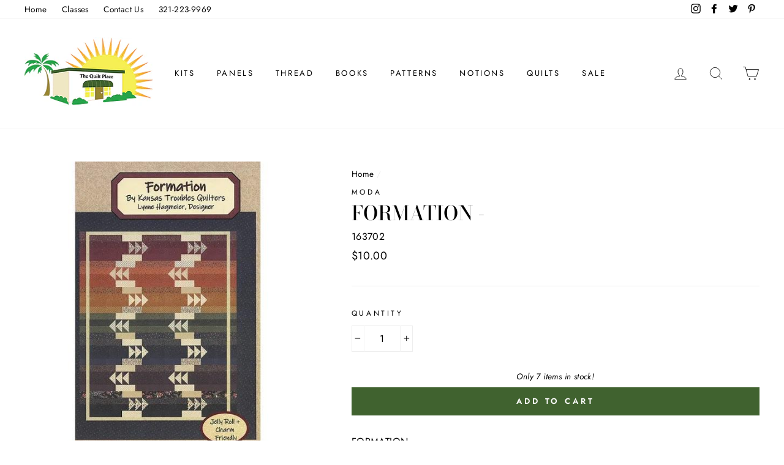

--- FILE ---
content_type: text/html; charset=utf-8
request_url: https://thequiltplace.com/products/formation
body_size: 28362
content:
<!-- Global site tag (gtag.js) - Google Analytics -->
<script async src="https://www.googletagmanager.com/gtag/js?id=UA-102300633-1"></script>
<script>
  window.dataLayer = window.dataLayer || [];
  function gtag(){dataLayer.push(arguments);}
  gtag('js', new Date());

  gtag('config', 'UA-102300633-1');
</script>
<!doctype html>
<html class="no-js" lang="en">
<head>

<!-- Google tag (gtag.js) -->
<script async src="https://www.googletagmanager.com/gtag/js?id=G-R2JBS01GH8"></script>
<script>
  window.dataLayer = window.dataLayer || [];
  function gtag(){dataLayer.push(arguments);}
  gtag('js', new Date());

  gtag('config', 'G-R2JBS01GH8');
</script>
  <meta charset="utf-8">
  <meta http-equiv="X-UA-Compatible" content="IE=edge,chrome=1">
  <meta name="viewport" content="width=device-width,initial-scale=1">
  <meta name="theme-color" content="#40622f">
  <link rel="canonical" href="https://thequiltplace.com/products/formation">
  <script type="text/javascript">
  window._mfq = window._mfq || [];
  (function() {
    var mf = document.createElement("script");
    mf.type = "text/javascript"; mf.defer = true;
    mf.src = "//cdn.mouseflow.com/projects/39a11c53-6f6c-40da-918f-7ca8020a0065.js";
    document.getElementsByTagName("head")[0].appendChild(mf);
  })();
</script><link rel="shortcut icon" href="//thequiltplace.com/cdn/shop/files/quilt-place-small_32x32.png?v=1613764506" type="image/png" />
  <title>FORMATION -
&ndash; The Quilt Place
</title><meta name="description" content="FORMATION -"><meta property="og:site_name" content="The Quilt Place">
  <meta property="og:url" content="https://thequiltplace.com/products/formation">
  <meta property="og:title" content="FORMATION -">
  <meta property="og:type" content="product">
  <meta property="og:description" content="FORMATION -"><meta property="og:image" content="http://thequiltplace.com/cdn/shop/products/FORMATION_1200x1200.jpg?v=1659711551">
  <meta property="og:image:secure_url" content="https://thequiltplace.com/cdn/shop/products/FORMATION_1200x1200.jpg?v=1659711551">
  <meta name="twitter:site" content="@Quiltplace?lang=en">
  <meta name="twitter:card" content="summary_large_image">
  <meta name="twitter:title" content="FORMATION -">
  <meta name="twitter:description" content="FORMATION -">


  
  
  <style data-shopify>
  @font-face {
  font-family: "Bodoni Moda";
  font-weight: 500;
  font-style: normal;
  src: url("//thequiltplace.com/cdn/fonts/bodoni_moda/bodonimoda_n5.36d0da1db617c453fb46e8089790ab6dc72c2356.woff2") format("woff2"),
       url("//thequiltplace.com/cdn/fonts/bodoni_moda/bodonimoda_n5.40f612bab009769f87511096f185d9228ad3baa3.woff") format("woff");
}

  @font-face {
  font-family: Jost;
  font-weight: 400;
  font-style: normal;
  src: url("//thequiltplace.com/cdn/fonts/jost/jost_n4.d47a1b6347ce4a4c9f437608011273009d91f2b7.woff2") format("woff2"),
       url("//thequiltplace.com/cdn/fonts/jost/jost_n4.791c46290e672b3f85c3d1c651ef2efa3819eadd.woff") format("woff");
}


  @font-face {
  font-family: Jost;
  font-weight: 600;
  font-style: normal;
  src: url("//thequiltplace.com/cdn/fonts/jost/jost_n6.ec1178db7a7515114a2d84e3dd680832b7af8b99.woff2") format("woff2"),
       url("//thequiltplace.com/cdn/fonts/jost/jost_n6.b1178bb6bdd3979fef38e103a3816f6980aeaff9.woff") format("woff");
}

  @font-face {
  font-family: Jost;
  font-weight: 400;
  font-style: italic;
  src: url("//thequiltplace.com/cdn/fonts/jost/jost_i4.b690098389649750ada222b9763d55796c5283a5.woff2") format("woff2"),
       url("//thequiltplace.com/cdn/fonts/jost/jost_i4.fd766415a47e50b9e391ae7ec04e2ae25e7e28b0.woff") format("woff");
}

  @font-face {
  font-family: Jost;
  font-weight: 600;
  font-style: italic;
  src: url("//thequiltplace.com/cdn/fonts/jost/jost_i6.9af7e5f39e3a108c08f24047a4276332d9d7b85e.woff2") format("woff2"),
       url("//thequiltplace.com/cdn/fonts/jost/jost_i6.2bf310262638f998ed206777ce0b9a3b98b6fe92.woff") format("woff");
}

</style>

  <link href="//thequiltplace.com/cdn/shop/t/4/assets/theme.scss.css?v=76911893833268972001759331737" rel="stylesheet" type="text/css" media="all" />

  <style data-shopify>
    .collection-item__title {
      font-size: 14.4px;
    }

    @media screen and (min-width: 769px) {
      .collection-item__title {
        font-size: 18px;
      }
    }
  </style>

  <script>
    document.documentElement.className = document.documentElement.className.replace('no-js', 'js');

    window.theme = window.theme || {};
    theme.routes = {
      cart: "/cart",
      cartAdd: "/cart/add",
      cartChange: "/cart/change"
    };
    theme.strings = {
      addToCart: "Add to cart",
      soldOut: "Sold Out",
      unavailable: "Unavailable",
      stockLabel: "Only [count] items in stock!",
      willNotShipUntil: "Will not ship until [date]",
      willBeInStockAfter: "Will be in stock after [date]",
      waitingForStock: "Inventory on the way",
      savePrice: "Save [saved_amount]",
      cartEmpty: "Your cart is currently empty.",
      cartTermsConfirmation: "You must agree with the terms and conditions of sales to check out"
    };
    theme.settings = {
      dynamicVariantsEnable: true,
      dynamicVariantType: "button",
      cartType: "page",
      moneyFormat: "${{amount}}",
      saveType: "dollar",
      recentlyViewedEnabled: false,
      predictiveSearch: false,
      predictiveSearchType: "product",
      inventoryThreshold: 20,
      quickView: false,
      themeName: 'Impulse',
      themeVersion: "3.1.0"
    };
  </script>

  <script>window.performance && window.performance.mark && window.performance.mark('shopify.content_for_header.start');</script><meta name="facebook-domain-verification" content="tksfalyhb3afsx0uib5sozyzjnlh40">
<meta name="facebook-domain-verification" content="ha3v8oxrvmnpx3f1pu78vpef4j70z9">
<meta id="shopify-digital-wallet" name="shopify-digital-wallet" content="/54505111731/digital_wallets/dialog">
<meta name="shopify-checkout-api-token" content="707c08a4324f0535483c76fcde5f5899">
<meta id="in-context-paypal-metadata" data-shop-id="54505111731" data-venmo-supported="false" data-environment="production" data-locale="en_US" data-paypal-v4="true" data-currency="USD">
<link rel="alternate" type="application/json+oembed" href="https://thequiltplace.com/products/formation.oembed">
<script async="async" src="/checkouts/internal/preloads.js?locale=en-US"></script>
<link rel="preconnect" href="https://shop.app" crossorigin="anonymous">
<script async="async" src="https://shop.app/checkouts/internal/preloads.js?locale=en-US&shop_id=54505111731" crossorigin="anonymous"></script>
<script id="apple-pay-shop-capabilities" type="application/json">{"shopId":54505111731,"countryCode":"US","currencyCode":"USD","merchantCapabilities":["supports3DS"],"merchantId":"gid:\/\/shopify\/Shop\/54505111731","merchantName":"The Quilt Place","requiredBillingContactFields":["postalAddress","email","phone"],"requiredShippingContactFields":["postalAddress","email","phone"],"shippingType":"shipping","supportedNetworks":["visa","masterCard","amex","discover","elo","jcb"],"total":{"type":"pending","label":"The Quilt Place","amount":"1.00"},"shopifyPaymentsEnabled":true,"supportsSubscriptions":true}</script>
<script id="shopify-features" type="application/json">{"accessToken":"707c08a4324f0535483c76fcde5f5899","betas":["rich-media-storefront-analytics"],"domain":"thequiltplace.com","predictiveSearch":true,"shopId":54505111731,"locale":"en"}</script>
<script>var Shopify = Shopify || {};
Shopify.shop = "the-quilt-place.myshopify.com";
Shopify.locale = "en";
Shopify.currency = {"active":"USD","rate":"1.0"};
Shopify.country = "US";
Shopify.theme = {"name":"Impulse - Live","id":122286604467,"schema_name":"Impulse","schema_version":"3.1.0","theme_store_id":null,"role":"main"};
Shopify.theme.handle = "null";
Shopify.theme.style = {"id":null,"handle":null};
Shopify.cdnHost = "thequiltplace.com/cdn";
Shopify.routes = Shopify.routes || {};
Shopify.routes.root = "/";</script>
<script type="module">!function(o){(o.Shopify=o.Shopify||{}).modules=!0}(window);</script>
<script>!function(o){function n(){var o=[];function n(){o.push(Array.prototype.slice.apply(arguments))}return n.q=o,n}var t=o.Shopify=o.Shopify||{};t.loadFeatures=n(),t.autoloadFeatures=n()}(window);</script>
<script>
  window.ShopifyPay = window.ShopifyPay || {};
  window.ShopifyPay.apiHost = "shop.app\/pay";
  window.ShopifyPay.redirectState = null;
</script>
<script id="shop-js-analytics" type="application/json">{"pageType":"product"}</script>
<script defer="defer" async type="module" src="//thequiltplace.com/cdn/shopifycloud/shop-js/modules/v2/client.init-shop-cart-sync_BdyHc3Nr.en.esm.js"></script>
<script defer="defer" async type="module" src="//thequiltplace.com/cdn/shopifycloud/shop-js/modules/v2/chunk.common_Daul8nwZ.esm.js"></script>
<script type="module">
  await import("//thequiltplace.com/cdn/shopifycloud/shop-js/modules/v2/client.init-shop-cart-sync_BdyHc3Nr.en.esm.js");
await import("//thequiltplace.com/cdn/shopifycloud/shop-js/modules/v2/chunk.common_Daul8nwZ.esm.js");

  window.Shopify.SignInWithShop?.initShopCartSync?.({"fedCMEnabled":true,"windoidEnabled":true});

</script>
<script>
  window.Shopify = window.Shopify || {};
  if (!window.Shopify.featureAssets) window.Shopify.featureAssets = {};
  window.Shopify.featureAssets['shop-js'] = {"shop-cart-sync":["modules/v2/client.shop-cart-sync_QYOiDySF.en.esm.js","modules/v2/chunk.common_Daul8nwZ.esm.js"],"init-fed-cm":["modules/v2/client.init-fed-cm_DchLp9rc.en.esm.js","modules/v2/chunk.common_Daul8nwZ.esm.js"],"shop-button":["modules/v2/client.shop-button_OV7bAJc5.en.esm.js","modules/v2/chunk.common_Daul8nwZ.esm.js"],"init-windoid":["modules/v2/client.init-windoid_DwxFKQ8e.en.esm.js","modules/v2/chunk.common_Daul8nwZ.esm.js"],"shop-cash-offers":["modules/v2/client.shop-cash-offers_DWtL6Bq3.en.esm.js","modules/v2/chunk.common_Daul8nwZ.esm.js","modules/v2/chunk.modal_CQq8HTM6.esm.js"],"shop-toast-manager":["modules/v2/client.shop-toast-manager_CX9r1SjA.en.esm.js","modules/v2/chunk.common_Daul8nwZ.esm.js"],"init-shop-email-lookup-coordinator":["modules/v2/client.init-shop-email-lookup-coordinator_UhKnw74l.en.esm.js","modules/v2/chunk.common_Daul8nwZ.esm.js"],"pay-button":["modules/v2/client.pay-button_DzxNnLDY.en.esm.js","modules/v2/chunk.common_Daul8nwZ.esm.js"],"avatar":["modules/v2/client.avatar_BTnouDA3.en.esm.js"],"init-shop-cart-sync":["modules/v2/client.init-shop-cart-sync_BdyHc3Nr.en.esm.js","modules/v2/chunk.common_Daul8nwZ.esm.js"],"shop-login-button":["modules/v2/client.shop-login-button_D8B466_1.en.esm.js","modules/v2/chunk.common_Daul8nwZ.esm.js","modules/v2/chunk.modal_CQq8HTM6.esm.js"],"init-customer-accounts-sign-up":["modules/v2/client.init-customer-accounts-sign-up_C8fpPm4i.en.esm.js","modules/v2/client.shop-login-button_D8B466_1.en.esm.js","modules/v2/chunk.common_Daul8nwZ.esm.js","modules/v2/chunk.modal_CQq8HTM6.esm.js"],"init-shop-for-new-customer-accounts":["modules/v2/client.init-shop-for-new-customer-accounts_CVTO0Ztu.en.esm.js","modules/v2/client.shop-login-button_D8B466_1.en.esm.js","modules/v2/chunk.common_Daul8nwZ.esm.js","modules/v2/chunk.modal_CQq8HTM6.esm.js"],"init-customer-accounts":["modules/v2/client.init-customer-accounts_dRgKMfrE.en.esm.js","modules/v2/client.shop-login-button_D8B466_1.en.esm.js","modules/v2/chunk.common_Daul8nwZ.esm.js","modules/v2/chunk.modal_CQq8HTM6.esm.js"],"shop-follow-button":["modules/v2/client.shop-follow-button_CkZpjEct.en.esm.js","modules/v2/chunk.common_Daul8nwZ.esm.js","modules/v2/chunk.modal_CQq8HTM6.esm.js"],"lead-capture":["modules/v2/client.lead-capture_BntHBhfp.en.esm.js","modules/v2/chunk.common_Daul8nwZ.esm.js","modules/v2/chunk.modal_CQq8HTM6.esm.js"],"checkout-modal":["modules/v2/client.checkout-modal_CfxcYbTm.en.esm.js","modules/v2/chunk.common_Daul8nwZ.esm.js","modules/v2/chunk.modal_CQq8HTM6.esm.js"],"shop-login":["modules/v2/client.shop-login_Da4GZ2H6.en.esm.js","modules/v2/chunk.common_Daul8nwZ.esm.js","modules/v2/chunk.modal_CQq8HTM6.esm.js"],"payment-terms":["modules/v2/client.payment-terms_MV4M3zvL.en.esm.js","modules/v2/chunk.common_Daul8nwZ.esm.js","modules/v2/chunk.modal_CQq8HTM6.esm.js"]};
</script>
<script>(function() {
  var isLoaded = false;
  function asyncLoad() {
    if (isLoaded) return;
    isLoaded = true;
    var urls = ["https:\/\/cloudsearch-1f874.kxcdn.com\/shopify.js?srp=\/a\/search\u0026widgetDisabled=1\u0026shop=the-quilt-place.myshopify.com"];
    for (var i = 0; i < urls.length; i++) {
      var s = document.createElement('script');
      s.type = 'text/javascript';
      s.async = true;
      s.src = urls[i];
      var x = document.getElementsByTagName('script')[0];
      x.parentNode.insertBefore(s, x);
    }
  };
  if(window.attachEvent) {
    window.attachEvent('onload', asyncLoad);
  } else {
    window.addEventListener('load', asyncLoad, false);
  }
})();</script>
<script id="__st">var __st={"a":54505111731,"offset":-18000,"reqid":"5d19284d-87f4-4406-aa33-8956017c8d9f-1769005847","pageurl":"thequiltplace.com\/products\/formation","u":"31a2a820cb3a","p":"product","rtyp":"product","rid":7802538918109};</script>
<script>window.ShopifyPaypalV4VisibilityTracking = true;</script>
<script id="captcha-bootstrap">!function(){'use strict';const t='contact',e='account',n='new_comment',o=[[t,t],['blogs',n],['comments',n],[t,'customer']],c=[[e,'customer_login'],[e,'guest_login'],[e,'recover_customer_password'],[e,'create_customer']],r=t=>t.map((([t,e])=>`form[action*='/${t}']:not([data-nocaptcha='true']) input[name='form_type'][value='${e}']`)).join(','),a=t=>()=>t?[...document.querySelectorAll(t)].map((t=>t.form)):[];function s(){const t=[...o],e=r(t);return a(e)}const i='password',u='form_key',d=['recaptcha-v3-token','g-recaptcha-response','h-captcha-response',i],f=()=>{try{return window.sessionStorage}catch{return}},m='__shopify_v',_=t=>t.elements[u];function p(t,e,n=!1){try{const o=window.sessionStorage,c=JSON.parse(o.getItem(e)),{data:r}=function(t){const{data:e,action:n}=t;return t[m]||n?{data:e,action:n}:{data:t,action:n}}(c);for(const[e,n]of Object.entries(r))t.elements[e]&&(t.elements[e].value=n);n&&o.removeItem(e)}catch(o){console.error('form repopulation failed',{error:o})}}const l='form_type',E='cptcha';function T(t){t.dataset[E]=!0}const w=window,h=w.document,L='Shopify',v='ce_forms',y='captcha';let A=!1;((t,e)=>{const n=(g='f06e6c50-85a8-45c8-87d0-21a2b65856fe',I='https://cdn.shopify.com/shopifycloud/storefront-forms-hcaptcha/ce_storefront_forms_captcha_hcaptcha.v1.5.2.iife.js',D={infoText:'Protected by hCaptcha',privacyText:'Privacy',termsText:'Terms'},(t,e,n)=>{const o=w[L][v],c=o.bindForm;if(c)return c(t,g,e,D).then(n);var r;o.q.push([[t,g,e,D],n]),r=I,A||(h.body.append(Object.assign(h.createElement('script'),{id:'captcha-provider',async:!0,src:r})),A=!0)});var g,I,D;w[L]=w[L]||{},w[L][v]=w[L][v]||{},w[L][v].q=[],w[L][y]=w[L][y]||{},w[L][y].protect=function(t,e){n(t,void 0,e),T(t)},Object.freeze(w[L][y]),function(t,e,n,w,h,L){const[v,y,A,g]=function(t,e,n){const i=e?o:[],u=t?c:[],d=[...i,...u],f=r(d),m=r(i),_=r(d.filter((([t,e])=>n.includes(e))));return[a(f),a(m),a(_),s()]}(w,h,L),I=t=>{const e=t.target;return e instanceof HTMLFormElement?e:e&&e.form},D=t=>v().includes(t);t.addEventListener('submit',(t=>{const e=I(t);if(!e)return;const n=D(e)&&!e.dataset.hcaptchaBound&&!e.dataset.recaptchaBound,o=_(e),c=g().includes(e)&&(!o||!o.value);(n||c)&&t.preventDefault(),c&&!n&&(function(t){try{if(!f())return;!function(t){const e=f();if(!e)return;const n=_(t);if(!n)return;const o=n.value;o&&e.removeItem(o)}(t);const e=Array.from(Array(32),(()=>Math.random().toString(36)[2])).join('');!function(t,e){_(t)||t.append(Object.assign(document.createElement('input'),{type:'hidden',name:u})),t.elements[u].value=e}(t,e),function(t,e){const n=f();if(!n)return;const o=[...t.querySelectorAll(`input[type='${i}']`)].map((({name:t})=>t)),c=[...d,...o],r={};for(const[a,s]of new FormData(t).entries())c.includes(a)||(r[a]=s);n.setItem(e,JSON.stringify({[m]:1,action:t.action,data:r}))}(t,e)}catch(e){console.error('failed to persist form',e)}}(e),e.submit())}));const S=(t,e)=>{t&&!t.dataset[E]&&(n(t,e.some((e=>e===t))),T(t))};for(const o of['focusin','change'])t.addEventListener(o,(t=>{const e=I(t);D(e)&&S(e,y())}));const B=e.get('form_key'),M=e.get(l),P=B&&M;t.addEventListener('DOMContentLoaded',(()=>{const t=y();if(P)for(const e of t)e.elements[l].value===M&&p(e,B);[...new Set([...A(),...v().filter((t=>'true'===t.dataset.shopifyCaptcha))])].forEach((e=>S(e,t)))}))}(h,new URLSearchParams(w.location.search),n,t,e,['guest_login'])})(!0,!0)}();</script>
<script integrity="sha256-4kQ18oKyAcykRKYeNunJcIwy7WH5gtpwJnB7kiuLZ1E=" data-source-attribution="shopify.loadfeatures" defer="defer" src="//thequiltplace.com/cdn/shopifycloud/storefront/assets/storefront/load_feature-a0a9edcb.js" crossorigin="anonymous"></script>
<script crossorigin="anonymous" defer="defer" src="//thequiltplace.com/cdn/shopifycloud/storefront/assets/shopify_pay/storefront-65b4c6d7.js?v=20250812"></script>
<script data-source-attribution="shopify.dynamic_checkout.dynamic.init">var Shopify=Shopify||{};Shopify.PaymentButton=Shopify.PaymentButton||{isStorefrontPortableWallets:!0,init:function(){window.Shopify.PaymentButton.init=function(){};var t=document.createElement("script");t.src="https://thequiltplace.com/cdn/shopifycloud/portable-wallets/latest/portable-wallets.en.js",t.type="module",document.head.appendChild(t)}};
</script>
<script data-source-attribution="shopify.dynamic_checkout.buyer_consent">
  function portableWalletsHideBuyerConsent(e){var t=document.getElementById("shopify-buyer-consent"),n=document.getElementById("shopify-subscription-policy-button");t&&n&&(t.classList.add("hidden"),t.setAttribute("aria-hidden","true"),n.removeEventListener("click",e))}function portableWalletsShowBuyerConsent(e){var t=document.getElementById("shopify-buyer-consent"),n=document.getElementById("shopify-subscription-policy-button");t&&n&&(t.classList.remove("hidden"),t.removeAttribute("aria-hidden"),n.addEventListener("click",e))}window.Shopify?.PaymentButton&&(window.Shopify.PaymentButton.hideBuyerConsent=portableWalletsHideBuyerConsent,window.Shopify.PaymentButton.showBuyerConsent=portableWalletsShowBuyerConsent);
</script>
<script data-source-attribution="shopify.dynamic_checkout.cart.bootstrap">document.addEventListener("DOMContentLoaded",(function(){function t(){return document.querySelector("shopify-accelerated-checkout-cart, shopify-accelerated-checkout")}if(t())Shopify.PaymentButton.init();else{new MutationObserver((function(e,n){t()&&(Shopify.PaymentButton.init(),n.disconnect())})).observe(document.body,{childList:!0,subtree:!0})}}));
</script>
<link id="shopify-accelerated-checkout-styles" rel="stylesheet" media="screen" href="https://thequiltplace.com/cdn/shopifycloud/portable-wallets/latest/accelerated-checkout-backwards-compat.css" crossorigin="anonymous">
<style id="shopify-accelerated-checkout-cart">
        #shopify-buyer-consent {
  margin-top: 1em;
  display: inline-block;
  width: 100%;
}

#shopify-buyer-consent.hidden {
  display: none;
}

#shopify-subscription-policy-button {
  background: none;
  border: none;
  padding: 0;
  text-decoration: underline;
  font-size: inherit;
  cursor: pointer;
}

#shopify-subscription-policy-button::before {
  box-shadow: none;
}

      </style>

<script>window.performance && window.performance.mark && window.performance.mark('shopify.content_for_header.end');</script>

  <script src="//thequiltplace.com/cdn/shop/t/4/assets/vendor-scripts-v6.js" defer="defer"></script>

  
    <link rel="preload" as="style" href="//thequiltplace.com/cdn/shop/t/4/assets/currency-flags.css?v=177154473537266533841618880154" onload="this.onload=null;this.rel='stylesheet'">
    <noscript><link rel="stylesheet" href="//thequiltplace.com/cdn/shop/t/4/assets/currency-flags.css?v=177154473537266533841618880154"></noscript>
  

  <script src="//thequiltplace.com/cdn/shop/t/4/assets/theme.js?v=148134272768959822631618880181" defer="defer"></script><meta name="google-site-verification" content="Mw9TlA6iXh11kjtmT_eWtZgpdiyygZFaw7UDwmManzE" />
<script>
  if (!yext) {
    window.yCookieOptInQ = window.yCookieOptInQ || [];
    window.yPixelOptInQ = window.yPixelOptInQ || [];
    var yext = {       'cookie': { 'optIn': function() { window.yCookieOptInQ.push(arguments); } },       'pixel': { 'optIn': function() { window.yPixelOptInQ.push(arguments); } }     };
  }
  yext.pixel.optIn(true);
  yext.cookie.optIn(true);
</script>

<script async src="https://knowledgetags.yextpages.net/embed?key=TRClk0LrMx9dnhL2aiNB3i6sXEF9na-xu61g_MmmJsy0-qtVNnRTQ6WAqwvxK9Nz&account_id=737922&entity_id=4178&locale=en&v=20210504" type="text/javascript"></script>  
<script type="text/javascript">
    (function(c,l,a,r,i,t,y){
        c[a]=c[a]||function(){(c[a].q=c[a].q||[]).push(arguments)};
        t=l.createElement(r);t.async=1;t.src="https://www.clarity.ms/tag/"+i;
        y=l.getElementsByTagName(r)[0];y.parentNode.insertBefore(t,y);
    })(window, document, "clarity", "script", "f9nwzvvzgs");
</script> 
<link href="https://monorail-edge.shopifysvc.com" rel="dns-prefetch">
<script>(function(){if ("sendBeacon" in navigator && "performance" in window) {try {var session_token_from_headers = performance.getEntriesByType('navigation')[0].serverTiming.find(x => x.name == '_s').description;} catch {var session_token_from_headers = undefined;}var session_cookie_matches = document.cookie.match(/_shopify_s=([^;]*)/);var session_token_from_cookie = session_cookie_matches && session_cookie_matches.length === 2 ? session_cookie_matches[1] : "";var session_token = session_token_from_headers || session_token_from_cookie || "";function handle_abandonment_event(e) {var entries = performance.getEntries().filter(function(entry) {return /monorail-edge.shopifysvc.com/.test(entry.name);});if (!window.abandonment_tracked && entries.length === 0) {window.abandonment_tracked = true;var currentMs = Date.now();var navigation_start = performance.timing.navigationStart;var payload = {shop_id: 54505111731,url: window.location.href,navigation_start,duration: currentMs - navigation_start,session_token,page_type: "product"};window.navigator.sendBeacon("https://monorail-edge.shopifysvc.com/v1/produce", JSON.stringify({schema_id: "online_store_buyer_site_abandonment/1.1",payload: payload,metadata: {event_created_at_ms: currentMs,event_sent_at_ms: currentMs}}));}}window.addEventListener('pagehide', handle_abandonment_event);}}());</script>
<script id="web-pixels-manager-setup">(function e(e,d,r,n,o){if(void 0===o&&(o={}),!Boolean(null===(a=null===(i=window.Shopify)||void 0===i?void 0:i.analytics)||void 0===a?void 0:a.replayQueue)){var i,a;window.Shopify=window.Shopify||{};var t=window.Shopify;t.analytics=t.analytics||{};var s=t.analytics;s.replayQueue=[],s.publish=function(e,d,r){return s.replayQueue.push([e,d,r]),!0};try{self.performance.mark("wpm:start")}catch(e){}var l=function(){var e={modern:/Edge?\/(1{2}[4-9]|1[2-9]\d|[2-9]\d{2}|\d{4,})\.\d+(\.\d+|)|Firefox\/(1{2}[4-9]|1[2-9]\d|[2-9]\d{2}|\d{4,})\.\d+(\.\d+|)|Chrom(ium|e)\/(9{2}|\d{3,})\.\d+(\.\d+|)|(Maci|X1{2}).+ Version\/(15\.\d+|(1[6-9]|[2-9]\d|\d{3,})\.\d+)([,.]\d+|)( \(\w+\)|)( Mobile\/\w+|) Safari\/|Chrome.+OPR\/(9{2}|\d{3,})\.\d+\.\d+|(CPU[ +]OS|iPhone[ +]OS|CPU[ +]iPhone|CPU IPhone OS|CPU iPad OS)[ +]+(15[._]\d+|(1[6-9]|[2-9]\d|\d{3,})[._]\d+)([._]\d+|)|Android:?[ /-](13[3-9]|1[4-9]\d|[2-9]\d{2}|\d{4,})(\.\d+|)(\.\d+|)|Android.+Firefox\/(13[5-9]|1[4-9]\d|[2-9]\d{2}|\d{4,})\.\d+(\.\d+|)|Android.+Chrom(ium|e)\/(13[3-9]|1[4-9]\d|[2-9]\d{2}|\d{4,})\.\d+(\.\d+|)|SamsungBrowser\/([2-9]\d|\d{3,})\.\d+/,legacy:/Edge?\/(1[6-9]|[2-9]\d|\d{3,})\.\d+(\.\d+|)|Firefox\/(5[4-9]|[6-9]\d|\d{3,})\.\d+(\.\d+|)|Chrom(ium|e)\/(5[1-9]|[6-9]\d|\d{3,})\.\d+(\.\d+|)([\d.]+$|.*Safari\/(?![\d.]+ Edge\/[\d.]+$))|(Maci|X1{2}).+ Version\/(10\.\d+|(1[1-9]|[2-9]\d|\d{3,})\.\d+)([,.]\d+|)( \(\w+\)|)( Mobile\/\w+|) Safari\/|Chrome.+OPR\/(3[89]|[4-9]\d|\d{3,})\.\d+\.\d+|(CPU[ +]OS|iPhone[ +]OS|CPU[ +]iPhone|CPU IPhone OS|CPU iPad OS)[ +]+(10[._]\d+|(1[1-9]|[2-9]\d|\d{3,})[._]\d+)([._]\d+|)|Android:?[ /-](13[3-9]|1[4-9]\d|[2-9]\d{2}|\d{4,})(\.\d+|)(\.\d+|)|Mobile Safari.+OPR\/([89]\d|\d{3,})\.\d+\.\d+|Android.+Firefox\/(13[5-9]|1[4-9]\d|[2-9]\d{2}|\d{4,})\.\d+(\.\d+|)|Android.+Chrom(ium|e)\/(13[3-9]|1[4-9]\d|[2-9]\d{2}|\d{4,})\.\d+(\.\d+|)|Android.+(UC? ?Browser|UCWEB|U3)[ /]?(15\.([5-9]|\d{2,})|(1[6-9]|[2-9]\d|\d{3,})\.\d+)\.\d+|SamsungBrowser\/(5\.\d+|([6-9]|\d{2,})\.\d+)|Android.+MQ{2}Browser\/(14(\.(9|\d{2,})|)|(1[5-9]|[2-9]\d|\d{3,})(\.\d+|))(\.\d+|)|K[Aa][Ii]OS\/(3\.\d+|([4-9]|\d{2,})\.\d+)(\.\d+|)/},d=e.modern,r=e.legacy,n=navigator.userAgent;return n.match(d)?"modern":n.match(r)?"legacy":"unknown"}(),u="modern"===l?"modern":"legacy",c=(null!=n?n:{modern:"",legacy:""})[u],f=function(e){return[e.baseUrl,"/wpm","/b",e.hashVersion,"modern"===e.buildTarget?"m":"l",".js"].join("")}({baseUrl:d,hashVersion:r,buildTarget:u}),m=function(e){var d=e.version,r=e.bundleTarget,n=e.surface,o=e.pageUrl,i=e.monorailEndpoint;return{emit:function(e){var a=e.status,t=e.errorMsg,s=(new Date).getTime(),l=JSON.stringify({metadata:{event_sent_at_ms:s},events:[{schema_id:"web_pixels_manager_load/3.1",payload:{version:d,bundle_target:r,page_url:o,status:a,surface:n,error_msg:t},metadata:{event_created_at_ms:s}}]});if(!i)return console&&console.warn&&console.warn("[Web Pixels Manager] No Monorail endpoint provided, skipping logging."),!1;try{return self.navigator.sendBeacon.bind(self.navigator)(i,l)}catch(e){}var u=new XMLHttpRequest;try{return u.open("POST",i,!0),u.setRequestHeader("Content-Type","text/plain"),u.send(l),!0}catch(e){return console&&console.warn&&console.warn("[Web Pixels Manager] Got an unhandled error while logging to Monorail."),!1}}}}({version:r,bundleTarget:l,surface:e.surface,pageUrl:self.location.href,monorailEndpoint:e.monorailEndpoint});try{o.browserTarget=l,function(e){var d=e.src,r=e.async,n=void 0===r||r,o=e.onload,i=e.onerror,a=e.sri,t=e.scriptDataAttributes,s=void 0===t?{}:t,l=document.createElement("script"),u=document.querySelector("head"),c=document.querySelector("body");if(l.async=n,l.src=d,a&&(l.integrity=a,l.crossOrigin="anonymous"),s)for(var f in s)if(Object.prototype.hasOwnProperty.call(s,f))try{l.dataset[f]=s[f]}catch(e){}if(o&&l.addEventListener("load",o),i&&l.addEventListener("error",i),u)u.appendChild(l);else{if(!c)throw new Error("Did not find a head or body element to append the script");c.appendChild(l)}}({src:f,async:!0,onload:function(){if(!function(){var e,d;return Boolean(null===(d=null===(e=window.Shopify)||void 0===e?void 0:e.analytics)||void 0===d?void 0:d.initialized)}()){var d=window.webPixelsManager.init(e)||void 0;if(d){var r=window.Shopify.analytics;r.replayQueue.forEach((function(e){var r=e[0],n=e[1],o=e[2];d.publishCustomEvent(r,n,o)})),r.replayQueue=[],r.publish=d.publishCustomEvent,r.visitor=d.visitor,r.initialized=!0}}},onerror:function(){return m.emit({status:"failed",errorMsg:"".concat(f," has failed to load")})},sri:function(e){var d=/^sha384-[A-Za-z0-9+/=]+$/;return"string"==typeof e&&d.test(e)}(c)?c:"",scriptDataAttributes:o}),m.emit({status:"loading"})}catch(e){m.emit({status:"failed",errorMsg:(null==e?void 0:e.message)||"Unknown error"})}}})({shopId: 54505111731,storefrontBaseUrl: "https://thequiltplace.com",extensionsBaseUrl: "https://extensions.shopifycdn.com/cdn/shopifycloud/web-pixels-manager",monorailEndpoint: "https://monorail-edge.shopifysvc.com/unstable/produce_batch",surface: "storefront-renderer",enabledBetaFlags: ["2dca8a86"],webPixelsConfigList: [{"id":"118620381","configuration":"{\"pixel_id\":\"487866299421465\",\"pixel_type\":\"facebook_pixel\",\"metaapp_system_user_token\":\"-\"}","eventPayloadVersion":"v1","runtimeContext":"OPEN","scriptVersion":"ca16bc87fe92b6042fbaa3acc2fbdaa6","type":"APP","apiClientId":2329312,"privacyPurposes":["ANALYTICS","MARKETING","SALE_OF_DATA"],"dataSharingAdjustments":{"protectedCustomerApprovalScopes":["read_customer_address","read_customer_email","read_customer_name","read_customer_personal_data","read_customer_phone"]}},{"id":"59539677","configuration":"{\"tagID\":\"2612968854206\"}","eventPayloadVersion":"v1","runtimeContext":"STRICT","scriptVersion":"18031546ee651571ed29edbe71a3550b","type":"APP","apiClientId":3009811,"privacyPurposes":["ANALYTICS","MARKETING","SALE_OF_DATA"],"dataSharingAdjustments":{"protectedCustomerApprovalScopes":["read_customer_address","read_customer_email","read_customer_name","read_customer_personal_data","read_customer_phone"]}},{"id":"shopify-app-pixel","configuration":"{}","eventPayloadVersion":"v1","runtimeContext":"STRICT","scriptVersion":"0450","apiClientId":"shopify-pixel","type":"APP","privacyPurposes":["ANALYTICS","MARKETING"]},{"id":"shopify-custom-pixel","eventPayloadVersion":"v1","runtimeContext":"LAX","scriptVersion":"0450","apiClientId":"shopify-pixel","type":"CUSTOM","privacyPurposes":["ANALYTICS","MARKETING"]}],isMerchantRequest: false,initData: {"shop":{"name":"The Quilt Place","paymentSettings":{"currencyCode":"USD"},"myshopifyDomain":"the-quilt-place.myshopify.com","countryCode":"US","storefrontUrl":"https:\/\/thequiltplace.com"},"customer":null,"cart":null,"checkout":null,"productVariants":[{"price":{"amount":10.0,"currencyCode":"USD"},"product":{"title":"FORMATION -","vendor":"MODA","id":"7802538918109","untranslatedTitle":"FORMATION -","url":"\/products\/formation","type":"PATTERNS"},"id":"43130341097693","image":{"src":"\/\/thequiltplace.com\/cdn\/shop\/products\/FORMATION.jpg?v=1659711551"},"sku":"163702","title":"Default Title","untranslatedTitle":"Default Title"}],"purchasingCompany":null},},"https://thequiltplace.com/cdn","fcfee988w5aeb613cpc8e4bc33m6693e112",{"modern":"","legacy":""},{"shopId":"54505111731","storefrontBaseUrl":"https:\/\/thequiltplace.com","extensionBaseUrl":"https:\/\/extensions.shopifycdn.com\/cdn\/shopifycloud\/web-pixels-manager","surface":"storefront-renderer","enabledBetaFlags":"[\"2dca8a86\"]","isMerchantRequest":"false","hashVersion":"fcfee988w5aeb613cpc8e4bc33m6693e112","publish":"custom","events":"[[\"page_viewed\",{}],[\"product_viewed\",{\"productVariant\":{\"price\":{\"amount\":10.0,\"currencyCode\":\"USD\"},\"product\":{\"title\":\"FORMATION -\",\"vendor\":\"MODA\",\"id\":\"7802538918109\",\"untranslatedTitle\":\"FORMATION -\",\"url\":\"\/products\/formation\",\"type\":\"PATTERNS\"},\"id\":\"43130341097693\",\"image\":{\"src\":\"\/\/thequiltplace.com\/cdn\/shop\/products\/FORMATION.jpg?v=1659711551\"},\"sku\":\"163702\",\"title\":\"Default Title\",\"untranslatedTitle\":\"Default Title\"}}]]"});</script><script>
  window.ShopifyAnalytics = window.ShopifyAnalytics || {};
  window.ShopifyAnalytics.meta = window.ShopifyAnalytics.meta || {};
  window.ShopifyAnalytics.meta.currency = 'USD';
  var meta = {"product":{"id":7802538918109,"gid":"gid:\/\/shopify\/Product\/7802538918109","vendor":"MODA","type":"PATTERNS","handle":"formation","variants":[{"id":43130341097693,"price":1000,"name":"FORMATION -","public_title":null,"sku":"163702"}],"remote":false},"page":{"pageType":"product","resourceType":"product","resourceId":7802538918109,"requestId":"5d19284d-87f4-4406-aa33-8956017c8d9f-1769005847"}};
  for (var attr in meta) {
    window.ShopifyAnalytics.meta[attr] = meta[attr];
  }
</script>
<script class="analytics">
  (function () {
    var customDocumentWrite = function(content) {
      var jquery = null;

      if (window.jQuery) {
        jquery = window.jQuery;
      } else if (window.Checkout && window.Checkout.$) {
        jquery = window.Checkout.$;
      }

      if (jquery) {
        jquery('body').append(content);
      }
    };

    var hasLoggedConversion = function(token) {
      if (token) {
        return document.cookie.indexOf('loggedConversion=' + token) !== -1;
      }
      return false;
    }

    var setCookieIfConversion = function(token) {
      if (token) {
        var twoMonthsFromNow = new Date(Date.now());
        twoMonthsFromNow.setMonth(twoMonthsFromNow.getMonth() + 2);

        document.cookie = 'loggedConversion=' + token + '; expires=' + twoMonthsFromNow;
      }
    }

    var trekkie = window.ShopifyAnalytics.lib = window.trekkie = window.trekkie || [];
    if (trekkie.integrations) {
      return;
    }
    trekkie.methods = [
      'identify',
      'page',
      'ready',
      'track',
      'trackForm',
      'trackLink'
    ];
    trekkie.factory = function(method) {
      return function() {
        var args = Array.prototype.slice.call(arguments);
        args.unshift(method);
        trekkie.push(args);
        return trekkie;
      };
    };
    for (var i = 0; i < trekkie.methods.length; i++) {
      var key = trekkie.methods[i];
      trekkie[key] = trekkie.factory(key);
    }
    trekkie.load = function(config) {
      trekkie.config = config || {};
      trekkie.config.initialDocumentCookie = document.cookie;
      var first = document.getElementsByTagName('script')[0];
      var script = document.createElement('script');
      script.type = 'text/javascript';
      script.onerror = function(e) {
        var scriptFallback = document.createElement('script');
        scriptFallback.type = 'text/javascript';
        scriptFallback.onerror = function(error) {
                var Monorail = {
      produce: function produce(monorailDomain, schemaId, payload) {
        var currentMs = new Date().getTime();
        var event = {
          schema_id: schemaId,
          payload: payload,
          metadata: {
            event_created_at_ms: currentMs,
            event_sent_at_ms: currentMs
          }
        };
        return Monorail.sendRequest("https://" + monorailDomain + "/v1/produce", JSON.stringify(event));
      },
      sendRequest: function sendRequest(endpointUrl, payload) {
        // Try the sendBeacon API
        if (window && window.navigator && typeof window.navigator.sendBeacon === 'function' && typeof window.Blob === 'function' && !Monorail.isIos12()) {
          var blobData = new window.Blob([payload], {
            type: 'text/plain'
          });

          if (window.navigator.sendBeacon(endpointUrl, blobData)) {
            return true;
          } // sendBeacon was not successful

        } // XHR beacon

        var xhr = new XMLHttpRequest();

        try {
          xhr.open('POST', endpointUrl);
          xhr.setRequestHeader('Content-Type', 'text/plain');
          xhr.send(payload);
        } catch (e) {
          console.log(e);
        }

        return false;
      },
      isIos12: function isIos12() {
        return window.navigator.userAgent.lastIndexOf('iPhone; CPU iPhone OS 12_') !== -1 || window.navigator.userAgent.lastIndexOf('iPad; CPU OS 12_') !== -1;
      }
    };
    Monorail.produce('monorail-edge.shopifysvc.com',
      'trekkie_storefront_load_errors/1.1',
      {shop_id: 54505111731,
      theme_id: 122286604467,
      app_name: "storefront",
      context_url: window.location.href,
      source_url: "//thequiltplace.com/cdn/s/trekkie.storefront.cd680fe47e6c39ca5d5df5f0a32d569bc48c0f27.min.js"});

        };
        scriptFallback.async = true;
        scriptFallback.src = '//thequiltplace.com/cdn/s/trekkie.storefront.cd680fe47e6c39ca5d5df5f0a32d569bc48c0f27.min.js';
        first.parentNode.insertBefore(scriptFallback, first);
      };
      script.async = true;
      script.src = '//thequiltplace.com/cdn/s/trekkie.storefront.cd680fe47e6c39ca5d5df5f0a32d569bc48c0f27.min.js';
      first.parentNode.insertBefore(script, first);
    };
    trekkie.load(
      {"Trekkie":{"appName":"storefront","development":false,"defaultAttributes":{"shopId":54505111731,"isMerchantRequest":null,"themeId":122286604467,"themeCityHash":"7163302031360099162","contentLanguage":"en","currency":"USD","eventMetadataId":"7540353a-e7a3-4705-ac4c-6d6ec6eb036c"},"isServerSideCookieWritingEnabled":true,"monorailRegion":"shop_domain","enabledBetaFlags":["65f19447"]},"Session Attribution":{},"S2S":{"facebookCapiEnabled":true,"source":"trekkie-storefront-renderer","apiClientId":580111}}
    );

    var loaded = false;
    trekkie.ready(function() {
      if (loaded) return;
      loaded = true;

      window.ShopifyAnalytics.lib = window.trekkie;

      var originalDocumentWrite = document.write;
      document.write = customDocumentWrite;
      try { window.ShopifyAnalytics.merchantGoogleAnalytics.call(this); } catch(error) {};
      document.write = originalDocumentWrite;

      window.ShopifyAnalytics.lib.page(null,{"pageType":"product","resourceType":"product","resourceId":7802538918109,"requestId":"5d19284d-87f4-4406-aa33-8956017c8d9f-1769005847","shopifyEmitted":true});

      var match = window.location.pathname.match(/checkouts\/(.+)\/(thank_you|post_purchase)/)
      var token = match? match[1]: undefined;
      if (!hasLoggedConversion(token)) {
        setCookieIfConversion(token);
        window.ShopifyAnalytics.lib.track("Viewed Product",{"currency":"USD","variantId":43130341097693,"productId":7802538918109,"productGid":"gid:\/\/shopify\/Product\/7802538918109","name":"FORMATION -","price":"10.00","sku":"163702","brand":"MODA","variant":null,"category":"PATTERNS","nonInteraction":true,"remote":false},undefined,undefined,{"shopifyEmitted":true});
      window.ShopifyAnalytics.lib.track("monorail:\/\/trekkie_storefront_viewed_product\/1.1",{"currency":"USD","variantId":43130341097693,"productId":7802538918109,"productGid":"gid:\/\/shopify\/Product\/7802538918109","name":"FORMATION -","price":"10.00","sku":"163702","brand":"MODA","variant":null,"category":"PATTERNS","nonInteraction":true,"remote":false,"referer":"https:\/\/thequiltplace.com\/products\/formation"});
      }
    });


        var eventsListenerScript = document.createElement('script');
        eventsListenerScript.async = true;
        eventsListenerScript.src = "//thequiltplace.com/cdn/shopifycloud/storefront/assets/shop_events_listener-3da45d37.js";
        document.getElementsByTagName('head')[0].appendChild(eventsListenerScript);

})();</script>
<script
  defer
  src="https://thequiltplace.com/cdn/shopifycloud/perf-kit/shopify-perf-kit-3.0.4.min.js"
  data-application="storefront-renderer"
  data-shop-id="54505111731"
  data-render-region="gcp-us-central1"
  data-page-type="product"
  data-theme-instance-id="122286604467"
  data-theme-name="Impulse"
  data-theme-version="3.1.0"
  data-monorail-region="shop_domain"
  data-resource-timing-sampling-rate="10"
  data-shs="true"
  data-shs-beacon="true"
  data-shs-export-with-fetch="true"
  data-shs-logs-sample-rate="1"
  data-shs-beacon-endpoint="https://thequiltplace.com/api/collect"
></script>
</head>

<body class="template-product" data-transitions="false">
  <script>
    /**
    
        ------------------------------------------------------
        | ELECTRIC EYE
        | mike@electriceye.io
        | 
        | Fabric Product Functionality
        ------------------------------------------------------
    
        ------------------------------------------------------
        | Objectives
        ------------------------------------------------------
        - Keep code as minimally-invasive as possible
        - Use object literal module pattern for simplicity
        - Allow code to be reused relatively easily in other themes
        - Support all areas of site that display Fabric products
        - Allow ease of updating fractional units from 1/2, 1/4, 1/8, etc. globally
        - Keep code relatively un-abstracted to allow for ease of expansion

        ------------------------------------------------------
        | Notes
        ------------------------------------------------------
        - Must enable quantity inputs on product pages in theme, under "Customize > Products > Show quantity field"
    
        ------------------------------------------------------
        | Features
        ------------------------------------------------------
        Global
            - Update cart icon quantity in header to reflect number of individual items in cart, not total quantity
            - Run logic to show per yard price on any products tagged with data-is-fabric="true"
            - data-is-fabric is a small piece of liquid added to product quantity snippets to reflect 
              whether or not the product is tagged with "fabric" or product type is 'Fabric'
        Collection
            - Same as under Global, run logic to show per yard price on any products with data-is-fabric="true"
            - This logic for this is housed within the "global" function, to be reused if we are displaying products on a non-collection page
    
        Product
            - Fabric functionality added to products tagged with 'fabric'
                - This is a small addition to the theme.productStrings object to include product tags
            - Update product information to reflect yard based information
                - Price - Show full price per yard
                - Input - Update label text, and the input's base value and increments
                - ATC - Add or update a product, with line item text of the 'Total Yards Ordered'
                - Buy Now - Untested - Should add appropriate data exactly as ATC
            - Add to Cart
                - Show loader on ATC button while AJAX runs
                - Show theme popup after ATC finishes
                    - Update QTY, and Items In Cart to reflect same number shown with "Global"
                    - Hide and reshow if additional ATC requests happen before a page reload
            - Buy Now
                - Circumvent the out of the box functionality by duplicating the element
                - Emulate Buy Now functionality, but with added line item "Total Yards Ordered" info
    
        Cart
            - Update displayed data on items tagged with 'fabric'
                - Price - Display per yard price instead of individual unit price
                - Input - Ensure input operates the same as PDPs, with fractional amounts
            - Update/Remove cart items
                - If it's a fabric product, we reload the page
                    - This is for ease of migration, and keeping with "minimally invasive" code
                - If normal product, watch AJAX requests and run same updates detailed above
                - After each relevant AJAX request, we rerun the function to keep data consistent
                    - This is to account for a request performed on a normal product
    

        ------------------------------------------------------
        | Setting Up A Product
        ------------------------------------------------------
        1. For Fabric related products, assume that 1 unit of inventory is either 1/2, 1/4 or 1/8 depending on the variables set below
            - FRACTIONAL_UNIT and FRACTIONAL_COMBINATOR
        2. Ensure product price is the fractional amount (relative to the variables referenced above) of a total yard
            - For instance: if FRACTIONAL_UNIT is 0.25, at $12/yard, the product price should be $4
        3. Ensure no variants are present
        4. Tag product with 'fabric'
    

        ------------------------------------------------------
        | Migrating io A New Theme
        ------------------------------------------------------
        1. Include this file to the top of the body of the theme.liquid file
            - Will load this file onto all pages
        2. Integrate with a similar theme.Product prototype for the desired theme
            - For any side cart/cart popup functionality
            - Any additional functionality to match the theme
        3. Ensure all jQuery selectors are pointed to the appropriate selectors
            - May require some rework of the code itself, for instance: button loading states
        4. Ensure updates to elements such as the side cart are hooked into the theme appropriately
            - To update the quantity to line items vs total quantity
    

    **/
    
    document.addEventListener('DOMContentLoaded', function() {
        var fabric = {
            //------------
            // INIT
            //------------
            init: function() {
                //------------
                // GLOBAL VARIABLES
                //------------
                this.CART = null;
                this.ALREADY_IN_CART = false;
                this.ALREADY_IN_CART_QUANTITY = false;
                this.ALREADY_IN_CART_INDEX = false;
                this.FIRST_TIME_CART = true;

                // These should change proportionally
                // half steps: 0.5 and 2 respectively
                // quarter steps: 0.25 and 4 respectively
                this.FRACTIONAL_UNIT = 0.25;
                this.FRACTIONAL_COMBINATOR = 4;

                // Get cart
                this.getCart();

                // create new cart drawer
                if(theme.settings.cartType === 'drawer') {
                    this.drawer = new theme.CartDrawer();
                }

                // Conditionally run code based on which page we are on
                // If product page
                if(
                    window.theme.productStrings && 
                    window.location.href.includes('/product') &&
                    (
                        window.theme.productStrings.tags.includes('fabric') || 
                        window.theme.productStrings.productType === 'Fabric'
                    )
                ) {
                    this.product();
                    this.global(true); //for recommendations

                // Else if cart page
                } else if(window.location.href.includes('/cart')) {
                    this.cart();

                // Else
                // look for product prices with the tag of data-is-fabric="true"
                // For instance, in a collection
                } else {
                    this.global();
                }

                //listen for side cart open
                $('body').on('drawerOpen', this.cart.bind(this, true));
            },
            
            //------------
            // GLOBAL HELPER FUNCTIONS
            //------------
            updateQuantityInput: function(sentQuantityInput, isPDP, isOnSale) {
                var self = this;
                var newVal = isPDP ? 1 : ($(sentQuantityInput).val() * this.FRACTIONAL_UNIT);
                var minVal = isOnSale ? 1 : this.FRACTIONAL_UNIT * 2;
                var maxVal = $(sentQuantityInput).attr('max');
                if(maxVal <= 0) maxVal = '999'

                //input, minus & plus event listeners for input modification
                if(isPDP) $(sentQuantityInput).replaceWith($(sentQuantityInput).clone())
                $(sentQuantityInput)
                    .attr('value', newVal)
                    .attr('step', self.FRACTIONAL_UNIT)
                    .attr('min', minVal)
                    .parent().siblings('label').text('Qty in yards (minimum ' + minVal+ ')');

                var minus = '.js-qty__adjust--minus';
                $(sentQuantityInput).siblings(minus).replaceWith($(sentQuantityInput).siblings(minus).clone());
                $(sentQuantityInput).siblings(minus).on('click', function() {
                        var lessVal = parseFloat($(sentQuantityInput).val()) - self.FRACTIONAL_UNIT;

                        if(!isPDP && lessVal < newVal && lessVal < minVal) {
                            lessVal = 0
                        } else if(lessVal < minVal) {
                            lessVal = minVal;
                        }

                        $(sentQuantityInput).val(lessVal).attr('value', lessVal);
                        $(sentQuantityInput).trigger('change');
                    });

                var plus = '.js-qty__adjust--plus';
                $(sentQuantityInput).siblings(plus).replaceWith($(sentQuantityInput).siblings(plus).clone());
                $(sentQuantityInput).siblings(plus).on('click', function() {
                    var plusVal = parseFloat($(sentQuantityInput).val()) + self.FRACTIONAL_UNIT;

                    if(plusVal > maxVal) {
                        plusVal = maxVal
                    }

                    $(sentQuantityInput).val(plusVal).attr('value', plusVal);
                    $(sentQuantityInput).trigger('change');
                });

                // Input change
                if(isPDP) {
                    $(sentQuantityInput).on('change', function(e) {
                        var currentValue = e.target.value;
                        var roundedVal = parseFloat((Math.round(currentValue * self.FRACTIONAL_COMBINATOR) / self.FRACTIONAL_COMBINATOR).toFixed(2));
                        var newVal = roundedVal;

                        if(isOnSale && roundedVal < 1) {
                            newVal = 1;
                        } else if(roundedVal < self.FRACTIONAL_UNIT * 2) {
                            newVal = self.FRACTIONAL_UNIT * 2;
                        }

                        e.target.value = newVal;
                    });
                }
            },

            getCart: function() {
                var self = this;

                $.ajax({
                    url: '/cart.js',
                    dataType: 'json',
                    success: function(cart) {
                        self.CART = cart;

                        cart.items.forEach(function(item, index) {
                            if(item.id === self.CURRENT_VARIANT_ID) {
                                self.ALREADY_IN_CART = true;
                                self.ALREADY_IN_CART_QUANTITY = parseInt(item.quantity);
                                self.ALREADY_IN_CART_INDEX = index + 1;
                            }
                        });
                    }
                });
            },

            changeProductBasePrice: function(priceEl, sentPerYardPrice) {
                priceEl.find('span[id*="ProductPrice-"], .grid-product__price').html(sentPerYardPrice + '/yard ');

                var discountPrice = priceEl.find('span[id*="ComparePrice-"], .grid-product__price--original');
                if(discountPrice.length > 0) {
                    var discountElText = discountPrice.text().trim();

                    if(discountElText !== '') {
                        var normalYardPrice = ((parseInt(discountElText.replace('$', '').replace('.', '').trim()) * this.FRACTIONAL_COMBINATOR)
                                    / Math.pow(10, 2)).toFixed(2);
                        
                        discountPrice.text('$' + normalYardPrice + '/yard');
                        $('span[id*="SavePrice-"], .grid-product__price--savings').text('Save $' + (parseFloat(normalYardPrice) - parseFloat(sentPerYardPrice.replace('$', ''))).toFixed(2))
                    }

                }

            },

            //------------
            //PAGE SPECIFIC FUNCTIONS
            //------------
            product: function() {                
                //------------
                // VARIABLES
                //------------

                var self = this;

                // Hook into the theme.js functionality
                this.THEME_PRODUCT_INSTANCE = new window.theme.Product();

                this.CURRENT_VARIANT =  window.theme.productStrings.currentVariant;
                this.PRICE = this.CURRENT_VARIANT.price;
                this.PER_YARD_PRICE = '$' + ((this.PRICE * this.FRACTIONAL_COMBINATOR) / Math.pow(10, 2)).toFixed(2);
                this.QUANTITY_INPUT = '.page-content--product .js-qty__num';
                this.CURRENT_VARIANT_ID = this.CURRENT_VARIANT.id;
                this.IS_ON_SALE = theme.productStrings && theme.productStrings.onSale;

                //------------
                // FUNCTIONS
                //------------

                this.changeProductBasePrice($('.product-single__meta'), this.PER_YARD_PRICE);

                function toggleATCButtonLoading(buttonEl, disable) {
                    if(disable) {
                        buttonEl.addClass('btn--loading');
                    } else {
                        buttonEl.removeClass('btn--loading');
                    }
                }

                function addFabricToCart(isQuickBuy, buttonEl, rerun, sentQuantity) {
                    if(!rerun) {
                        //always hide popup before showing it again
                        $('body').trigger('click');
                        toggleATCButtonLoading(buttonEl, true);
                        var quantity = parseFloat($(self.QUANTITY_INPUT).val());
                    } else {
                        var quantity = sentQuantity;
                    }

                    if(!self.ALREADY_IN_CART || isQuickBuy) {
                        $.ajax({
                            type: 'POST', 
                            url: '/cart/add.js',
                            dataType: 'json', 
                            data: {
                                id: self.CURRENT_VARIANT_ID,
                                quantity: quantity * self.FRACTIONAL_COMBINATOR,
                                properties: {
                                    'Total Yards Ordered': quantity + 
                                                        ' yard' + (quantity !== 1 ? 's' : '') + ' (' + 
                                                        self.PER_YARD_PRICE + '/yard)'
                                }
                            },
                            success: function(data) {
                                var currentQuantity = data.quantity;
                                if(currentQuantity < quantity * self.FRACTIONAL_COMBINATOR) {
                                    self.ALREADY_IN_CART = true;
                                    addFabricToCart(false, $('.add-to-cart'), true, currentQuantity);
                                    return false;
                                }

                                if(theme.settings.cartType === 'page') {
                                    window.location.pathname = '/cart';
                                } else if(isQuickBuy) {
                                    window.location.replace("/checkout");
                                } else {
                                    $('body').trigger('added.ajaxProduct', buttonEl);
                                    self.ALREADY_IN_CART = true;
                                    self.ALREADY_IN_CART_QUANTITY = parseInt(data.quantity);
                                }
                            },
                            error: function(data) {
                                toggleATCButtonLoading(buttonEl, false);
                            }
                        }).done(function() {
                            toggleATCButtonLoading(buttonEl, false);
                        });
                    } else {
                        if(rerun) {
                            var newQuantity = quantity * self.FRACTIONAL_UNIT;
                            var newLineQuantity = newQuantity * self.FRACTIONAL_COMBINATOR;
                        } else {
                            var newQuantity = (parseFloat(quantity) + parseFloat(self.ALREADY_IN_CART_QUANTITY * self.FRACTIONAL_UNIT));
                            var newLineQuantity = (quantity * self.FRACTIONAL_COMBINATOR) + self.ALREADY_IN_CART_QUANTITY;
                        }

                        $.ajax({
                            type: 'POST', 
                            url: '/cart/change.js',
                            dataType: 'json', 
                            data: {
                                line: self.ALREADY_IN_CART_INDEX,
                                quantity: newLineQuantity,
                                properties: {
                                    'Total Yards Ordered': newQuantity  + 
                                                        ' yard' + (newQuantity !== 1 ? 's' : '') + ' (' + 
                                                        self.PER_YARD_PRICE + '/yard)'
                                }
                            },
                            success: function(data) {
                                self.CART = data;
                                var currentItem = data.items[self.ALREADY_IN_CART_INDEX - 1];
                                var currentQuantity = currentItem.quantity;

                                if(currentQuantity < newLineQuantity) {
                                    addFabricToCart(false, $('.add-to-cart'), true, currentQuantity);
                                    return false;
                                }

                                if(theme.settings.cartType === 'page') {
                                    window.location.pathname = '/cart';
                                } else {
                                    self.ALREADY_IN_CART_QUANTITY = parseInt(currentItem.quantity);
                                    $('body').trigger('added.ajaxProduct', buttonEl);
                                }
                            },
                            error: function() {
                                if(!rerun) {
                                    toggleATCButtonLoading(buttonEl, false);
                                }
                            }
                        }).done(function() {
                            if(!rerun) {
                                toggleATCButtonLoading(buttonEl, false);
                            }
                        });
                    }

                    //------------
                    // WATCHER FOR UPDATED PRODUCT
                    //------------
                    if(!rerun) {
                        //Watch ajax requests to make sure that we have the correct cart items
                        //and also update the cart popup modal if it's visible
                        $(document).ajaxComplete(function(event, request, settings) {
                            var requestResponse = request.responseJSON;
                            //only run check when we're getting data
                            if(requestResponse) {
                                if(requestResponse.items) {
                                    self.CART = requestResponse;
                                } else {
                                    // self.getCart();
                                }

                                //Check to see if the added to cart modal shows, and change the text if it's wrong
                                var visiblePopup = $('.cart-popup-wrapper:not(.cart-popup-wrapper--hidden)');
                                if(visiblePopup.length > 0) {
                                    var quantity = parseFloat($(self.QUANTITY_INPUT).val());
                                    visiblePopup.find('span[data-cart-popup-quantity]').text(quantity);
                                    visiblePopup.find('span[data-cart-popup-cart-quantity]').text(self.CART.items.length);
                                }
                            }
                        });
                    }
                }

                //------------
                // WATCHERS
                //------------

                // Button click override 
                $('button[id*="AddToCart-"]').click(function(e) {
                    e.preventDefault();
                    e.stopPropagation();
                    addFabricToCart(false, $(this));
                    return false;
                });

                // Quick Buy Button override 
                // Have to wait for the page to finish loading 
                // due to the way shopify works with these quick buy buttons
                window.addEventListener('load', function() {
                    // Replace element with copy to remove event listeners
                    $('.shopify-payment-button__button').replaceWith($('.shopify-payment-button__button').clone());
                    $('.shopify-payment-button__button').click(function(e) {
                        addFabricToCart(true, $(this));
                        return false;
                    });
                });

                // Update quantity input when document is ready
                $(document).ready(this.updateQuantityInput.bind(this, this.QUANTITY_INPUT, true, this.IS_ON_SALE));
            },

            cart: function(isSideCart) {
                var self = this;

                //------------
                // FUNCTIONS    
                //------------

                function ajaxSuccess(data, ALREADY_IN_CART_INDEX) {
                    if(isSideCart) {
                        self.drawer.buildCart(data);

                        var updatedItem = data.items[ALREADY_IN_CART_INDEX - 1];

                        if(updatedItem && this.CURRENT_VARIANT && self.CURRENT_VARIANT.id === updatedItem.id) {
                            this.ALREADY_IN_CART_QUANTITY = parseInt(updatedItem.quantity);
                        } else if(updatedItem) {
                            this.ALREADY_IN_CART_QUANTITY = 0;
                            this.ALREADY_IN_CART = false;
                        }
                    } else {
                        window.location.reload();
                    }
                }

                function updateCartItem(ALREADY_IN_CART_INDEX, ALREADY_IN_CART_QUANTITY, PER_YARD_PRICE) {
                    var newQuantity = (ALREADY_IN_CART_QUANTITY * self.FRACTIONAL_COMBINATOR);

                    $.ajax({
                        type: 'POST', 
                        url: '/cart/change.js',
                        dataType: 'json', 
                        data: {
                            line: ALREADY_IN_CART_INDEX,
                            quantity: newQuantity,
                            properties: {
                                'Total Yards Ordered': ALREADY_IN_CART_QUANTITY  + 
                                                    ' yard' + (ALREADY_IN_CART_QUANTITY !== 1 ? 's' : '') + ' (' + 
                                                    PER_YARD_PRICE + '/yard)'
                            }
                        },
                        success: function(data) {
                            if(data.items.length > 0) {
                                var currentQuantity = data.items[ALREADY_IN_CART_INDEX - 1].quantity;
                                if(currentQuantity < newQuantity) {
                                    updateCartItem(ALREADY_IN_CART_INDEX, (currentQuantity / self.FRACTIONAL_COMBINATOR), PER_YARD_PRICE)
                                    return
                                }
                            } else {
                                // reset data
                                self.CART = null;
                                self.ALREADY_IN_CART = false;
                                self.ALREADY_IN_CART_QUANTITY = false;
                            }

                            ajaxSuccess.call(self, data, ALREADY_IN_CART_INDEX)
                        }
                    })
                }

                function updateCartLineItems(isFirstTime) {
                    $('.cart__row, .ajaxcart__row').each(function(index, el) {
                        var isFabricItem = $(el).find('span:contains("Yard")').length > 0;
                        var inputEl = $(el).find('.cart__product-qty, .js-qty__num');
                        var regularPrice = $(el).find('.cart__price, .ajaxcart__price').first();
                        var itemIndex = $(el).attr('data-cart-item-index');
                        var isOnSale = $(el).attr('data-cart-item-on-sale') === 'true';

                        if(
                            isFabricItem &&
                            !regularPrice.text().includes('/yard')
                        ) {
                            var itemLinePrice = '$' + 
                                                ((parseInt(regularPrice.text().replace('$', '').replace('.', '').trim()) * self.FRACTIONAL_COMBINATOR)
                                                / Math.pow(10, 2)).toFixed(2);

                            //update price to be the price of a total yard
                            regularPrice.text(itemLinePrice + '/yard');

                            //remove watchers
                            $(inputEl).replaceWith($(inputEl).clone());
                            inputEl = $(el).find('.cart__product-qty, .js-qty__num');

                            //actual watcher
                            inputEl.change(function(e) {
                                e.preventDefault();
                                e.stopPropagation();

                                var currentValue = e.target.value;
                                var roundedVal = parseFloat((Math.round(currentValue * self.FRACTIONAL_COMBINATOR) / self.FRACTIONAL_COMBINATOR).toFixed(2));
                                var newVal = roundedVal;

                                if(currentValue <= 0) {
                                    newVal = 0;
                                } else {
                                    if(isOnSale && roundedVal < 1) {
                                        newVal = 1;
                                    } else if(roundedVal < self.FRACTIONAL_UNIT * 2) {
                                        newVal = self.FRACTIONAL_UNIT * 2;
                                    }
                                }

                                e.target.value = newVal;

                                updateCartItem(itemIndex, newVal, itemLinePrice);

                                return false;
                            });

                            //prevent enter key
                            inputEl.keydown(function(e) {
                                if(e.keyCode == 13) {
                                    e.preventDefault();
                                    e.stopPropagation();
                                    inputEl.change();
                                }
                            });

                            self.updateQuantityInput(inputEl, false, isOnSale);
                        }
                    })
                }

                if(this.FIRST_TIME_CART) {
                    this.FIRST_TIME_CART = false;

                    //------------
                    // WATCHERS
                    //------------
                    updateCartLineItems();
                    $('body').on('drawerOpen', updateCartLineItems.bind(this));
                    $('body').on('sideCartUpdated', updateCartLineItems.bind(this));
                    
                    // watch ajax requests in cart to always update the inputs after it finishes
                    $(document).ajaxComplete(function(event, request, settings) {
                        var requestResponse = request.responseJSON;
                        //only run check when we're getting data
                        if(requestResponse) {
                            // updateCartLineItems();

                            //If cart was returned, set it and update quantity items
                            if(requestResponse.items) {
                                self.CART = request.responseJSON;
                            }
                        }
                    });

                    // Fix input values for shopify checkout before submit
                    $('form[action="/cart"]').on('submit', function(e) {
                        $('input[step="' + self.FRACTIONAL_UNIT + '"]').each(function() {
                            var currentValue = parseFloat($(this).val()).toFixed(2);
                            var inputMin = parseFloat($(this).attr('min')).toFixed(2);
                            var newVal = currentValue;

                            if(currentValue < inputMin) newVal = inputMin;
                            $(this).attr('value', newVal);
                            $(this).val(newVal);
                        });
                    });


                }
            },

            global: function(fromProduct) {
                var self = this;

                //------------
                // FUNCTIONS
                //------------
                
                function findUpdateIsFabricItems(isRecommendations) {
                    $(isRecommendations ? '#shopify-section-product-recommendations [data-is-fabric="true"]' : '[data-is-fabric="true"]').each(function(index, el) {
                        var price = '$' + 
                                        ((parseInt($(el).find('.grid-product__price').text().replace('$', '').replace('.', '').trim()) * self.FRACTIONAL_COMBINATOR)
                                        / Math.pow(10, 2)).toFixed(2);

                        self.changeProductBasePrice($(el), price);
                    });
                }

                if(!fromProduct) {
                    findUpdateIsFabricItems();
                }

                //------------
                // WATCHERS
                //------------

                //update cart icon price when ajax request happens
                $(document).ajaxComplete(function(event, request, settings) {
                    var requestResponse = request.responseJSON;
                    var requestResponseText = request.responseText;

                    //only run check when we're getting data
                    if(requestResponse) {
                        if(requestResponse.items) {
                            self.CART = requestResponse;

                            //Check to see if the added to cart modal shows, and change the button text if it's wrong
                            var visiblePopup = $('.cart-popup-wrapper:not(.cart-popup-wrapper--hidden)');
                            if(visiblePopup.length > 0) {
                                visiblePopup.find('span[data-cart-popup-cart-quantity]').text(self.CART.items.length);
                            }
                        } else if(!requestResponse.id) {
                            self.getCart();
                        }
                    } else if(requestResponseText) {
                        if(requestResponseText.includes('shopify-section-product-recommendations')) {
                            findUpdateIsFabricItems(true);
                        }
                    }
                });
            }
        };

        //------------
        // INITIALIZE FABRIC
        //------------
        fabric.init();
    });
    </script>

  <a class="in-page-link visually-hidden skip-link" href="#MainContent">Skip to content</a>

  <div id="PageContainer" class="page-container">
    <div class="transition-body">

    <div id="shopify-section-header" class="shopify-section">




<div id="NavDrawer" class="drawer drawer--right">
  <div class="drawer__contents">
    <div class="drawer__fixed-header drawer__fixed-header--full">
      <div class="drawer__header drawer__header--full appear-animation appear-delay-1">
        <div class="h2 drawer__title">
        </div>
        <div class="drawer__close">
          <button type="button" class="drawer__close-button js-drawer-close">
            <svg aria-hidden="true" focusable="false" role="presentation" class="icon icon-close" viewBox="0 0 64 64"><path d="M19 17.61l27.12 27.13m0-27.12L19 44.74"/></svg>
            <span class="icon__fallback-text">Close menu</span>
          </button>
        </div>
      </div>
    </div>
    <div class="drawer__scrollable">
      <ul class="mobile-nav" role="navigation" aria-label="Primary">
        


          <li class="mobile-nav__item appear-animation appear-delay-2">
            
              <a href="/collections/kits" class="mobile-nav__link mobile-nav__link--top-level" >Kits</a>
            

            
          </li>
        


          <li class="mobile-nav__item appear-animation appear-delay-3">
            
              <a href="/collections/panels" class="mobile-nav__link mobile-nav__link--top-level" >Panels</a>
            

            
          </li>
        


          <li class="mobile-nav__item appear-animation appear-delay-4">
            
              <a href="/collections/thread" class="mobile-nav__link mobile-nav__link--top-level" >Thread</a>
            

            
          </li>
        


          <li class="mobile-nav__item appear-animation appear-delay-5">
            
              <div class="mobile-nav__has-sublist">
                
                  <a href="/collections/books"
                    class="mobile-nav__link mobile-nav__link--top-level"
                    id="Label-collections-books4"
                    >
                    Books
                  </a>
                  <div class="mobile-nav__toggle">
                    <button type="button"
                      aria-controls="Linklist-collections-books4"
                      
                      class="collapsible-trigger collapsible--auto-height ">
                      <span class="collapsible-trigger__icon collapsible-trigger__icon--open" role="presentation">
  <svg aria-hidden="true" focusable="false" role="presentation" class="icon icon--wide icon-chevron-down" viewBox="0 0 28 16"><path d="M1.57 1.59l12.76 12.77L27.1 1.59" stroke-width="2" stroke="#000" fill="none" fill-rule="evenodd"/></svg>
</span>

                    </button>
                  </div>
                
              </div>
            

            
              <div id="Linklist-collections-books4"
                class="mobile-nav__sublist collapsible-content collapsible-content--all "
                aria-labelledby="Label-collections-books4"
                >
                <div class="collapsible-content__inner">
                  <ul class="mobile-nav__sublist">
                    


                      <li class="mobile-nav__item">
                        <div class="mobile-nav__child-item">
                          
                            <a href="/collections/clearance-books"
                              class="mobile-nav__link"
                              id="Sublabel-collections-clearance-books1"
                              >
                              Clearance Books
                            </a>
                          
                          
                        </div>

                        
                      </li>
                    
                  </ul>
                </div>
              </div>
            
          </li>
        


          <li class="mobile-nav__item appear-animation appear-delay-6">
            
              <div class="mobile-nav__has-sublist">
                
                  <a href="/collections/patterns"
                    class="mobile-nav__link mobile-nav__link--top-level"
                    id="Label-collections-patterns5"
                    >
                    Patterns
                  </a>
                  <div class="mobile-nav__toggle">
                    <button type="button"
                      aria-controls="Linklist-collections-patterns5"
                      
                      class="collapsible-trigger collapsible--auto-height ">
                      <span class="collapsible-trigger__icon collapsible-trigger__icon--open" role="presentation">
  <svg aria-hidden="true" focusable="false" role="presentation" class="icon icon--wide icon-chevron-down" viewBox="0 0 28 16"><path d="M1.57 1.59l12.76 12.77L27.1 1.59" stroke-width="2" stroke="#000" fill="none" fill-rule="evenodd"/></svg>
</span>

                    </button>
                  </div>
                
              </div>
            

            
              <div id="Linklist-collections-patterns5"
                class="mobile-nav__sublist collapsible-content collapsible-content--all "
                aria-labelledby="Label-collections-patterns5"
                >
                <div class="collapsible-content__inner">
                  <ul class="mobile-nav__sublist">
                    


                      <li class="mobile-nav__item">
                        <div class="mobile-nav__child-item">
                          
                            <a href="/collections/clearance-patterns"
                              class="mobile-nav__link"
                              id="Sublabel-collections-clearance-patterns1"
                              >
                              Clearance Patterns
                            </a>
                          
                          
                        </div>

                        
                      </li>
                    
                  </ul>
                </div>
              </div>
            
          </li>
        


          <li class="mobile-nav__item appear-animation appear-delay-7">
            
              <a href="/collections/notions" class="mobile-nav__link mobile-nav__link--top-level" >Notions</a>
            

            
          </li>
        


          <li class="mobile-nav__item appear-animation appear-delay-8">
            
              <a href="/collections/quilts-shops-samples" class="mobile-nav__link mobile-nav__link--top-level" >Quilts</a>
            

            
          </li>
        


          <li class="mobile-nav__item appear-animation appear-delay-9">
            
              <div class="mobile-nav__has-sublist">
                
                  <a href="/collections/clearance"
                    class="mobile-nav__link mobile-nav__link--top-level"
                    id="Label-collections-clearance8"
                    >
                    Sale
                  </a>
                  <div class="mobile-nav__toggle">
                    <button type="button"
                      aria-controls="Linklist-collections-clearance8"
                      
                      class="collapsible-trigger collapsible--auto-height ">
                      <span class="collapsible-trigger__icon collapsible-trigger__icon--open" role="presentation">
  <svg aria-hidden="true" focusable="false" role="presentation" class="icon icon--wide icon-chevron-down" viewBox="0 0 28 16"><path d="M1.57 1.59l12.76 12.77L27.1 1.59" stroke-width="2" stroke="#000" fill="none" fill-rule="evenodd"/></svg>
</span>

                    </button>
                  </div>
                
              </div>
            

            
              <div id="Linklist-collections-clearance8"
                class="mobile-nav__sublist collapsible-content collapsible-content--all "
                aria-labelledby="Label-collections-clearance8"
                >
                <div class="collapsible-content__inner">
                  <ul class="mobile-nav__sublist">
                    


                      <li class="mobile-nav__item">
                        <div class="mobile-nav__child-item">
                          
                            <a href="/collections/clearance-panels"
                              class="mobile-nav__link"
                              id="Sublabel-collections-clearance-panels1"
                              >
                              Misc Bargains
                            </a>
                          
                          
                        </div>

                        
                      </li>
                    


                      <li class="mobile-nav__item">
                        <div class="mobile-nav__child-item">
                          
                            <a href="/collections/last-chance"
                              class="mobile-nav__link"
                              id="Sublabel-collections-last-chance2"
                              >
                              Last Chance
                            </a>
                          
                          
                        </div>

                        
                      </li>
                    
                  </ul>
                </div>
              </div>
            
          </li>
        


        
          <li class="mobile-nav__item mobile-nav__item--secondary">
            <div class="grid">
              
                
<div class="grid__item one-half appear-animation appear-delay-10 medium-up--hide">
                    <a href="/" class="mobile-nav__link">Home</a>
                  </div>
                
<div class="grid__item one-half appear-animation appear-delay-11 medium-up--hide">
                    <a href="/collections/classes" class="mobile-nav__link">Classes</a>
                  </div>
                
<div class="grid__item one-half appear-animation appear-delay-12 medium-up--hide">
                    <a href="/pages/contact-us" class="mobile-nav__link">Contact Us</a>
                  </div>
                
<div class="grid__item one-half appear-animation appear-delay-13 medium-up--hide">
                    <a href="tel:321-223-9969" class="mobile-nav__link">321-223-9969</a>
                  </div>
                
              

              
<div class="grid__item one-half appear-animation appear-delay-14">
                  <a href="/account" class="mobile-nav__link">
                    
                      Log in
                    
                  </a>
                </div>
              
            </div>
          </li>
        
      </ul><ul class="mobile-nav__social appear-animation appear-delay-15">
        
          <li class="mobile-nav__social-item">
            <a target="_blank" href="https://www.instagram.com/thequiltplace/?hl=en" title="The Quilt Place on Instagram">
              <svg aria-hidden="true" focusable="false" role="presentation" class="icon icon-instagram" viewBox="0 0 32 32"><path fill="#444" d="M16 3.094c4.206 0 4.7.019 6.363.094 1.538.069 2.369.325 2.925.544.738.287 1.262.625 1.813 1.175s.894 1.075 1.175 1.813c.212.556.475 1.387.544 2.925.075 1.662.094 2.156.094 6.363s-.019 4.7-.094 6.363c-.069 1.538-.325 2.369-.544 2.925-.288.738-.625 1.262-1.175 1.813s-1.075.894-1.813 1.175c-.556.212-1.387.475-2.925.544-1.663.075-2.156.094-6.363.094s-4.7-.019-6.363-.094c-1.537-.069-2.369-.325-2.925-.544-.737-.288-1.263-.625-1.813-1.175s-.894-1.075-1.175-1.813c-.212-.556-.475-1.387-.544-2.925-.075-1.663-.094-2.156-.094-6.363s.019-4.7.094-6.363c.069-1.537.325-2.369.544-2.925.287-.737.625-1.263 1.175-1.813s1.075-.894 1.813-1.175c.556-.212 1.388-.475 2.925-.544 1.662-.081 2.156-.094 6.363-.094zm0-2.838c-4.275 0-4.813.019-6.494.094-1.675.075-2.819.344-3.819.731-1.037.4-1.913.944-2.788 1.819S1.486 4.656 1.08 5.688c-.387 1-.656 2.144-.731 3.825-.075 1.675-.094 2.213-.094 6.488s.019 4.813.094 6.494c.075 1.675.344 2.819.731 3.825.4 1.038.944 1.913 1.819 2.788s1.756 1.413 2.788 1.819c1 .387 2.144.656 3.825.731s2.213.094 6.494.094 4.813-.019 6.494-.094c1.675-.075 2.819-.344 3.825-.731 1.038-.4 1.913-.944 2.788-1.819s1.413-1.756 1.819-2.788c.387-1 .656-2.144.731-3.825s.094-2.212.094-6.494-.019-4.813-.094-6.494c-.075-1.675-.344-2.819-.731-3.825-.4-1.038-.944-1.913-1.819-2.788s-1.756-1.413-2.788-1.819c-1-.387-2.144-.656-3.825-.731C20.812.275 20.275.256 16 .256z"/><path fill="#444" d="M16 7.912a8.088 8.088 0 0 0 0 16.175c4.463 0 8.087-3.625 8.087-8.088s-3.625-8.088-8.088-8.088zm0 13.338a5.25 5.25 0 1 1 0-10.5 5.25 5.25 0 1 1 0 10.5zM26.294 7.594a1.887 1.887 0 1 1-3.774.002 1.887 1.887 0 0 1 3.774-.003z"/></svg>
              <span class="icon__fallback-text">Instagram</span>
            </a>
          </li>
        
        
          <li class="mobile-nav__social-item">
            <a target="_blank" href="https://www.facebook.com/The-Quilt-Place-217272730382/?ref=aymt_homepage_panel" title="The Quilt Place on Facebook">
              <svg aria-hidden="true" focusable="false" role="presentation" class="icon icon-facebook" viewBox="0 0 32 32"><path fill="#444" d="M18.56 31.36V17.28h4.48l.64-5.12h-5.12v-3.2c0-1.28.64-2.56 2.56-2.56h2.56V1.28H19.2c-3.84 0-7.04 2.56-7.04 7.04v3.84H7.68v5.12h4.48v14.08h6.4z"/></svg>
              <span class="icon__fallback-text">Facebook</span>
            </a>
          </li>
        
        
        
          <li class="mobile-nav__social-item">
            <a target="_blank" href="https://twitter.com/Quiltplace?lang=en" title="The Quilt Place on Twitter">
              <svg aria-hidden="true" focusable="false" role="presentation" class="icon icon-twitter" viewBox="0 0 32 32"><path fill="#444" d="M31.281 6.733q-1.304 1.924-3.13 3.26 0 .13.033.408t.033.408q0 2.543-.75 5.086t-2.282 4.858-3.635 4.108-5.053 2.869-6.341 1.076q-5.282 0-9.65-2.836.913.065 1.5.065 4.401 0 7.857-2.673-2.054-.033-3.668-1.255t-2.266-3.146q.554.13 1.206.13.88 0 1.663-.261-2.184-.456-3.619-2.184t-1.435-3.977v-.065q1.239.652 2.836.717-1.271-.848-2.021-2.233t-.75-2.983q0-1.63.815-3.195 2.38 2.967 5.754 4.678t7.319 1.907q-.228-.815-.228-1.434 0-2.608 1.858-4.45t4.532-1.842q1.304 0 2.51.522t2.054 1.467q2.152-.424 4.01-1.532-.685 2.217-2.771 3.488 1.989-.261 3.619-.978z"/></svg>
              <span class="icon__fallback-text">Twitter</span>
            </a>
          </li>
        
        
          <li class="mobile-nav__social-item">
            <a target="_blank" href="https://www.pinterest.com/thequiltplace/" title="The Quilt Place on Pinterest">
              <svg aria-hidden="true" focusable="false" role="presentation" class="icon icon-pinterest" viewBox="0 0 32 32"><path fill="#444" d="M27.52 9.6c-.64-5.76-6.4-8.32-12.8-7.68-4.48.64-9.6 4.48-9.6 10.24 0 3.2.64 5.76 3.84 6.4 1.28-2.56-.64-3.2-.64-4.48-1.28-7.04 8.32-12.16 13.44-7.04 3.2 3.84 1.28 14.08-4.48 13.44-5.12-1.28 2.56-9.6-1.92-11.52-3.2-1.28-5.12 4.48-3.84 7.04-1.28 4.48-3.2 8.96-1.92 15.36 2.56-1.92 3.84-5.76 4.48-9.6 1.28.64 1.92 1.92 3.84 1.92 6.4-.64 10.24-7.68 9.6-14.08z"/></svg>
              <span class="icon__fallback-text">Pinterest</span>
            </a>
          </li>
        
        
        
        
        
        
      </ul>
    </div>
  </div>
</div>







<style data-shopify>
  .site-nav__link,
  .site-nav__dropdown-link:not(.site-nav__dropdown-link--top-level) {
    font-size: 13px;
  }
  
    .site-nav__link, .mobile-nav__link--top-level {
      text-transform: uppercase;
      letter-spacing: 0.2em;
    }
    .mobile-nav__link--top-level {
      font-size: 1.1em;
    }
  

  

  
.site-header {
      box-shadow: 0 0 1px rgba(0,0,0,0.2);
    }

    .toolbar + .header-sticky-wrapper .site-header {
      border-top: 0;
    }.site-header {
      background: rgba(0,0,0,0);
      position: relative;
    }.site-header:before {
      content: '';
      position: absolute;
      top: 0;
      right: 0;
      bottom: 0;
      left: 0;
      background: white;
      opacity: 0.10;
      z-index: 1;
    }

    .site-header > *,
    .site-header .header-item,
    ul.site-nav li {
      z-index: 10;
    }</style>

<div data-section-id="header" data-section-type="header-section">
  
    



  

  
    
      <div class="toolbar small--hide">
  <div class="page-width">
    <div class="toolbar__content">
      
        <div class="toolbar__item toolbar__item--menu">
          <ul class="inline-list toolbar__menu">
          
            <li>
              <a href="/">Home</a>
            </li>
          
            <li>
              <a href="/collections/classes">Classes</a>
            </li>
          
            <li>
              <a href="/pages/contact-us">Contact Us</a>
            </li>
          
            <li>
              <a href="tel:321-223-9969">321-223-9969</a>
            </li>
          
          </ul>
        </div>
      

      
        <div class="toolbar__item">
          <ul class="inline-list toolbar__social">
            
              <li>
                <a target="_blank" href="https://www.instagram.com/thequiltplace/?hl=en" title="The Quilt Place on Instagram">
                  <svg aria-hidden="true" focusable="false" role="presentation" class="icon icon-instagram" viewBox="0 0 32 32"><path fill="#444" d="M16 3.094c4.206 0 4.7.019 6.363.094 1.538.069 2.369.325 2.925.544.738.287 1.262.625 1.813 1.175s.894 1.075 1.175 1.813c.212.556.475 1.387.544 2.925.075 1.662.094 2.156.094 6.363s-.019 4.7-.094 6.363c-.069 1.538-.325 2.369-.544 2.925-.288.738-.625 1.262-1.175 1.813s-1.075.894-1.813 1.175c-.556.212-1.387.475-2.925.544-1.663.075-2.156.094-6.363.094s-4.7-.019-6.363-.094c-1.537-.069-2.369-.325-2.925-.544-.737-.288-1.263-.625-1.813-1.175s-.894-1.075-1.175-1.813c-.212-.556-.475-1.387-.544-2.925-.075-1.663-.094-2.156-.094-6.363s.019-4.7.094-6.363c.069-1.537.325-2.369.544-2.925.287-.737.625-1.263 1.175-1.813s1.075-.894 1.813-1.175c.556-.212 1.388-.475 2.925-.544 1.662-.081 2.156-.094 6.363-.094zm0-2.838c-4.275 0-4.813.019-6.494.094-1.675.075-2.819.344-3.819.731-1.037.4-1.913.944-2.788 1.819S1.486 4.656 1.08 5.688c-.387 1-.656 2.144-.731 3.825-.075 1.675-.094 2.213-.094 6.488s.019 4.813.094 6.494c.075 1.675.344 2.819.731 3.825.4 1.038.944 1.913 1.819 2.788s1.756 1.413 2.788 1.819c1 .387 2.144.656 3.825.731s2.213.094 6.494.094 4.813-.019 6.494-.094c1.675-.075 2.819-.344 3.825-.731 1.038-.4 1.913-.944 2.788-1.819s1.413-1.756 1.819-2.788c.387-1 .656-2.144.731-3.825s.094-2.212.094-6.494-.019-4.813-.094-6.494c-.075-1.675-.344-2.819-.731-3.825-.4-1.038-.944-1.913-1.819-2.788s-1.756-1.413-2.788-1.819c-1-.387-2.144-.656-3.825-.731C20.812.275 20.275.256 16 .256z"/><path fill="#444" d="M16 7.912a8.088 8.088 0 0 0 0 16.175c4.463 0 8.087-3.625 8.087-8.088s-3.625-8.088-8.088-8.088zm0 13.338a5.25 5.25 0 1 1 0-10.5 5.25 5.25 0 1 1 0 10.5zM26.294 7.594a1.887 1.887 0 1 1-3.774.002 1.887 1.887 0 0 1 3.774-.003z"/></svg>
                  <span class="icon__fallback-text">Instagram</span>
                </a>
              </li>
            
            
              <li>
                <a target="_blank" href="https://www.facebook.com/The-Quilt-Place-217272730382/?ref=aymt_homepage_panel" title="The Quilt Place on Facebook">
                  <svg aria-hidden="true" focusable="false" role="presentation" class="icon icon-facebook" viewBox="0 0 32 32"><path fill="#444" d="M18.56 31.36V17.28h4.48l.64-5.12h-5.12v-3.2c0-1.28.64-2.56 2.56-2.56h2.56V1.28H19.2c-3.84 0-7.04 2.56-7.04 7.04v3.84H7.68v5.12h4.48v14.08h6.4z"/></svg>
                  <span class="icon__fallback-text">Facebook</span>
                </a>
              </li>
            
            
            
              <li>
                <a target="_blank" href="https://twitter.com/Quiltplace?lang=en" title="The Quilt Place on Twitter">
                  <svg aria-hidden="true" focusable="false" role="presentation" class="icon icon-twitter" viewBox="0 0 32 32"><path fill="#444" d="M31.281 6.733q-1.304 1.924-3.13 3.26 0 .13.033.408t.033.408q0 2.543-.75 5.086t-2.282 4.858-3.635 4.108-5.053 2.869-6.341 1.076q-5.282 0-9.65-2.836.913.065 1.5.065 4.401 0 7.857-2.673-2.054-.033-3.668-1.255t-2.266-3.146q.554.13 1.206.13.88 0 1.663-.261-2.184-.456-3.619-2.184t-1.435-3.977v-.065q1.239.652 2.836.717-1.271-.848-2.021-2.233t-.75-2.983q0-1.63.815-3.195 2.38 2.967 5.754 4.678t7.319 1.907q-.228-.815-.228-1.434 0-2.608 1.858-4.45t4.532-1.842q1.304 0 2.51.522t2.054 1.467q2.152-.424 4.01-1.532-.685 2.217-2.771 3.488 1.989-.261 3.619-.978z"/></svg>
                  <span class="icon__fallback-text">Twitter</span>
                </a>
              </li>
            
            
              <li>
                <a target="_blank" href="https://www.pinterest.com/thequiltplace/" title="The Quilt Place on Pinterest">
                  <svg aria-hidden="true" focusable="false" role="presentation" class="icon icon-pinterest" viewBox="0 0 32 32"><path fill="#444" d="M27.52 9.6c-.64-5.76-6.4-8.32-12.8-7.68-4.48.64-9.6 4.48-9.6 10.24 0 3.2.64 5.76 3.84 6.4 1.28-2.56-.64-3.2-.64-4.48-1.28-7.04 8.32-12.16 13.44-7.04 3.2 3.84 1.28 14.08-4.48 13.44-5.12-1.28 2.56-9.6-1.92-11.52-3.2-1.28-5.12 4.48-3.84 7.04-1.28 4.48-3.2 8.96-1.92 15.36 2.56-1.92 3.84-5.76 4.48-9.6 1.28.64 1.92 1.92 3.84 1.92 6.4-.64 10.24-7.68 9.6-14.08z"/></svg>
                  <span class="icon__fallback-text">Pinterest</span>
                </a>
              </li>
            
            
            
            
            
            
          </ul>
        </div>
      
</div>

  </div>
</div>

    
  

  <div class="header-sticky-wrapper">
    <div class="header-wrapper">

      
      <header
        class="site-header"
        data-sticky="false">
        <div class="page-width">
          <div
            class="header-layout header-layout--left"
            data-logo-align="left">

            
              <div class="header-item header-item--logo">
                
  
<style data-shopify>
    .header-item--logo,
    .header-layout--left-center .header-item--logo,
    .header-layout--left-center .header-item--icons {
      -webkit-box-flex: 0 1 150px;
      -ms-flex: 0 1 150px;
      flex: 0 1 150px;
    }

    @media only screen and (min-width: 769px) {
      .header-item--logo,
      .header-layout--left-center .header-item--logo,
      .header-layout--left-center .header-item--icons {
        -webkit-box-flex: 0 0 210px;
        -ms-flex: 0 0 210px;
        flex: 0 0 210px;
      }
    }

    .site-header__logo a {
      width: 150px;
    }
    .is-light .site-header__logo .logo--inverted {
      width: 150px;
    }
    @media only screen and (min-width: 769px) {
      .site-header__logo a {
        width: 210px;
      }

      .is-light .site-header__logo .logo--inverted {
        width: 210px;
      }
    }
    </style>

    
      <div class="h1 site-header__logo" itemscope itemtype="http://schema.org/Organization">
    

    
      
      <a
        href="/"
        itemprop="url"
        class="site-header__logo-link">
        <img
          class="small--hide"
          src="//thequiltplace.com/cdn/shop/files/quilt-place-small_210x.png?v=1613764506"
          srcset="//thequiltplace.com/cdn/shop/files/quilt-place-small_210x.png?v=1613764506 1x, //thequiltplace.com/cdn/shop/files/quilt-place-small_210x@2x.png?v=1613764506 2x"
          alt="The Quilt Place - Florida's Favorite Quilt Shop"
          itemprop="logo">
        <img
          class="medium-up--hide"
          src="//thequiltplace.com/cdn/shop/files/quilt-place-small_150x.png?v=1613764506"
          srcset="//thequiltplace.com/cdn/shop/files/quilt-place-small_150x.png?v=1613764506 1x, //thequiltplace.com/cdn/shop/files/quilt-place-small_150x@2x.png?v=1613764506 2x"
          alt="The Quilt Place - Florida's Favorite Quilt Shop">
      </a>
      
    
    
      </div>
    

  




              </div>
            

            
              <div class="header-item header-item--navigation">
                


<ul
  class="site-nav site-navigation small--hide"
  
    role="navigation" aria-label="Primary"
  >
  


    <li
      class="site-nav__item site-nav__expanded-item"
      >

      <a href="/collections/kits" class="site-nav__link site-nav__link--underline">
        Kits
      </a>
      
    </li>
  


    <li
      class="site-nav__item site-nav__expanded-item"
      >

      <a href="/collections/panels" class="site-nav__link site-nav__link--underline">
        Panels
      </a>
      
    </li>
  


    <li
      class="site-nav__item site-nav__expanded-item"
      >

      <a href="/collections/thread" class="site-nav__link site-nav__link--underline">
        Thread
      </a>
      
    </li>
  


    <li
      class="site-nav__item site-nav__expanded-item site-nav--has-dropdown"
      aria-haspopup="true">

      <a href="/collections/books" class="site-nav__link site-nav__link--underline site-nav__link--has-dropdown">
        Books
      </a>
      
        <ul class="site-nav__dropdown text-left">
          


            <li class="">
              <a href="/collections/clearance-books" class="site-nav__dropdown-link site-nav__dropdown-link--second-level ">
                Clearance Books
                
              </a>
              
            </li>
          
        </ul>
      
    </li>
  


    <li
      class="site-nav__item site-nav__expanded-item site-nav--has-dropdown"
      aria-haspopup="true">

      <a href="/collections/patterns" class="site-nav__link site-nav__link--underline site-nav__link--has-dropdown">
        Patterns
      </a>
      
        <ul class="site-nav__dropdown text-left">
          


            <li class="">
              <a href="/collections/clearance-patterns" class="site-nav__dropdown-link site-nav__dropdown-link--second-level ">
                Clearance Patterns
                
              </a>
              
            </li>
          
        </ul>
      
    </li>
  


    <li
      class="site-nav__item site-nav__expanded-item"
      >

      <a href="/collections/notions" class="site-nav__link site-nav__link--underline">
        Notions
      </a>
      
    </li>
  


    <li
      class="site-nav__item site-nav__expanded-item"
      >

      <a href="/collections/quilts-shops-samples" class="site-nav__link site-nav__link--underline">
        Quilts
      </a>
      
    </li>
  


    <li
      class="site-nav__item site-nav__expanded-item site-nav--has-dropdown"
      aria-haspopup="true">

      <a href="/collections/clearance" class="site-nav__link site-nav__link--underline site-nav__link--has-dropdown">
        Sale
      </a>
      
        <ul class="site-nav__dropdown text-left">
          


            <li class="">
              <a href="/collections/clearance-panels" class="site-nav__dropdown-link site-nav__dropdown-link--second-level ">
                Misc Bargains
                
              </a>
              
            </li>
          


            <li class="">
              <a href="/collections/last-chance" class="site-nav__dropdown-link site-nav__dropdown-link--second-level ">
                Last Chance
                
              </a>
              
            </li>
          
        </ul>
      
    </li>
  
</ul>

              </div>
            

            

            <div class="header-item header-item--icons">
              <div class="site-nav">
  <div class="site-nav__icons">
    
      <a class="site-nav__link site-nav__link--icon small--hide" href="/account">
        <svg aria-hidden="true" focusable="false" role="presentation" class="icon icon-user" viewBox="0 0 64 64"><path d="M35 39.84v-2.53c3.3-1.91 6-6.66 6-11.41 0-7.63 0-13.82-9-13.82s-9 6.19-9 13.82c0 4.75 2.7 9.51 6 11.41v2.53c-10.18.85-18 6-18 12.16h42c0-6.19-7.82-11.31-18-12.16z"/></svg>
        <span class="icon__fallback-text">
          
            Log in
          
        </span>
      </a>
    

    
      <a href="/search" class="site-nav__link site-nav__link--icon js-search-header js-no-transition">
        <svg aria-hidden="true" focusable="false" role="presentation" class="icon icon-search" viewBox="0 0 64 64"><path d="M47.16 28.58A18.58 18.58 0 1 1 28.58 10a18.58 18.58 0 0 1 18.58 18.58zM54 54L41.94 42"/></svg>
        <span class="icon__fallback-text">Search</span>
      </a>
    

    
      <button
        type="button"
        class="site-nav__link site-nav__link--icon js-drawer-open-nav medium-up--hide"
        aria-controls="NavDrawer">
        <svg aria-hidden="true" focusable="false" role="presentation" class="icon icon-hamburger" viewBox="0 0 64 64"><path d="M7 15h51M7 32h43M7 49h51"/></svg>
        <span class="icon__fallback-text">Site navigation</span>
      </button>
    

    <a href="/cart" class="site-nav__link site-nav__link--icon js-drawer-open-cart js-no-transition" aria-controls="CartDrawer" data-icon="cart">
      <span class="cart-link"><svg aria-hidden="true" focusable="false" role="presentation" class="icon icon-cart" viewBox="0 0 64 64"><path fill="none" d="M14 17.44h46.79l-7.94 25.61H20.96l-9.65-35.1H3"/><circle cx="27" cy="53" r="2"/><circle cx="47" cy="53" r="2"/></svg><span class="icon__fallback-text">Cart</span>
        <span class="cart-link__bubble"></span>
      </span>
    </a>
  </div>
</div>

            </div>
          </div>

          
        </div>
        <div class="site-header__search-container">
          <div class="site-header__search">
            <div class="page-width">
              <form action="/search" method="get" role="search"
                id="HeaderSearchForm"
                class="site-header__search-form">
                <input type="hidden" name="type" value="product">
                <button type="submit" class="text-link site-header__search-btn site-header__search-btn--submit">
                  <svg aria-hidden="true" focusable="false" role="presentation" class="icon icon-search" viewBox="0 0 64 64"><path d="M47.16 28.58A18.58 18.58 0 1 1 28.58 10a18.58 18.58 0 0 1 18.58 18.58zM54 54L41.94 42"/></svg>
                  <span class="icon__fallback-text">Search</span>
                </button>
                <input type="search" name="q" value="" placeholder="Search our store" class="site-header__search-input" aria-label="Search our store">
              </form>
              <button type="button" class="js-search-header-close text-link site-header__search-btn">
                <svg aria-hidden="true" focusable="false" role="presentation" class="icon icon-close" viewBox="0 0 64 64"><path d="M19 17.61l27.12 27.13m0-27.12L19 44.74"/></svg>
                <span class="icon__fallback-text">"Close (esc)"</span>
              </button>
            </div>
          </div></div>
      </header>
    </div>
  </div>

  
</div>


</div>

      <main class="main-content" id="MainContent">
        <div id="shopify-section-product-template" class="shopify-section"><div id="ProductSection-7802538918109"
  class="product-section"
  data-section-id="7802538918109"
  data-section-type="product-template"
  data-product-handle="formation"
  data-product-url="/products/formation"
  data-aspect-ratio="100.0"
  data-img-url="//thequiltplace.com/cdn/shop/products/FORMATION_{width}x.jpg?v=1659711551"
  
    data-image-zoom="true"
  
  
    data-inventory="true"
  
  
  
    data-enable-history-state="true"
  >

<script type="application/ld+json">
  {
    "@context": "http://schema.org",
    "@type": "Product",
    "offers": {
      "@type": "Offer",
      "availability":"https://schema.org/InStock",
      "price": "10.0",
      "priceCurrency": "USD",
      "priceValidUntil": "2026-01-31",
      "url": "https://thequiltplace.com/products/formation"
    },
    "brand": "MODA",
    "sku": "163702",
    "name": "FORMATION -",
    "description": "FORMATION -",
    "category": "",
    "url": "https://thequiltplace.com/products/formation",
      "gtin12": "635796220969",
      "productId": "635796220969",
    "image": {
      "@type": "ImageObject",
      "url": "https://thequiltplace.com/cdn/shop/products/FORMATION_1024x1024.jpg?v=1659711551",
      "image": "https://thequiltplace.com/cdn/shop/products/FORMATION_1024x1024.jpg?v=1659711551",
      "name": "FORMATION -",
      "width": 1024,
      "height": 1024
    }
  }
</script>
<div class="page-content page-content--product">
    <div class="page-width">

      <div class="grid"><div class="grid__item medium-up--two-fifths">
            <div
    data-product-images
    data-zoom="true"
    data-has-slideshow="true">
    <div class="product__photos product__photos-7802538918109 product__photos--below">

      <div class="product__main-photos" data-aos data-product-single-media-group>
        <div id="ProductPhotos-7802538918109">
<div class="starting-slide" data-index="0">

  
<div class="product-image-main product-image-main--7802538918109"><div class="image-wrap" style="height: 0; padding-bottom: 100.0%;"><img class="photoswipe__image lazyload"
          data-photoswipe-src="//thequiltplace.com/cdn/shop/products/FORMATION_1800x1800.jpg?v=1659711551"
          data-photoswipe-width="526"
          data-photoswipe-height="526"
          data-index="1"
          data-src="//thequiltplace.com/cdn/shop/products/FORMATION_{width}x.jpg?v=1659711551"
          data-widths="[360, 540, 720, 900, 1080]"
          data-aspectratio="1.0"
          data-sizes="auto"
          alt="FORMATION -"><button type="button" class="btn btn--body btn--circle js-photoswipe__zoom product__photo-zoom">
            <svg aria-hidden="true" focusable="false" role="presentation" class="icon icon-search" viewBox="0 0 64 64"><path d="M47.16 28.58A18.58 18.58 0 1 1 28.58 10a18.58 18.58 0 0 1 18.58 18.58zM54 54L41.94 42"/></svg>
            <span class="icon__fallback-text">Close (esc)</span>
          </button></div></div>

</div>
</div>

        
<div class="product__photo-dots product__photo-dots--7802538918109"></div>
      </div>

      <div
        id="ProductThumbs-7802538918109"
        class="product__thumbs product__thumbs--below product__thumbs-placement--left  medium-up--hide small--hide"
        data-position="below"
        data-arrows="true"
        data-aos></div>
    </div>
  </div>

  <script type="application/json" id="ModelJson-7802538918109">
    []
  </script>
          </div><div class="grid__item medium-up--three-fifths">

          <div class="product-single__meta">


  <nav class="breadcrumb" role="navigation" aria-label="breadcrumbs">
    <a href="/" title="Back to the frontpage">Home</a>

    

      
      <span class="divider" aria-hidden="true">/</span>

    
  </nav>



<div class="product-single__vendor"><a href="/collections/vendors?q=MODA" title="MODA">MODA</a>
</div>
              <h1 class="h2 product-single__title">
                FORMATION -
              </h1><p id="Sku-7802538918109" class="product-single__sku">163702
</p>
              <span id="PriceA11y-7802538918109" class="visually-hidden">Regular price</span>
            <span id="ProductPrice-7802538918109"
              
              class="product__price">
              $10.00
            </span><div class="product__unit-price product__unit-price--spacing product__unit-price-wrapper--7802538918109 hide"><span class="product__unit-price--7802538918109"></span>/<span class="product__unit-base--7802538918109"></span>
            </div><script>
                // Store inventory quantities in JS because they're no longer
                // available directly in JS when a variant changes.
                // Have an object that holds all potential products so it works
                // with quick view or with multiple featured products.
                window.inventories = window.inventories || {};
                window.inventories['7802538918109'] = {};
                 
                  window.inventories['7802538918109'][43130341097693] = {
                    'quantity': 7,
                    'incoming': false,
                    'next_incoming_date': null
                  };
                 
              </script>

              
<hr class="hr--medium">
              







<form method="post" action="/cart/add" id="AddToCartForm-7802538918109" accept-charset="UTF-8" class="product-single__form" enctype="multipart/form-data"><input type="hidden" name="form_type" value="product" /><input type="hidden" name="utf8" value="✓" />
  

  <select name="id" id="ProductSelect-7802538918109" class="product-single__variants no-js">
    
      
        <option 
          selected="selected" 
          value="43130341097693">
          Default Title - $10.00 USD
        </option>
      
    
  </select>

  
    <div class="product__quantity product__quantity--button">
      <label for="Quantity-7802538918109">Quantity</label>
      <div class="js-qty__wrapper">
  <input type="text" id="Quantity-7802538918109"
    class="js-qty__num"
    value="1"
    min="1"
    max="7"
    aria-label="quantity"
    pattern="[0-9]*"
    name="quantity">
  <button type="button"
    class="js-qty__adjust js-qty__adjust--minus"
    aria-label="Reduce item quantity by one">
      <svg aria-hidden="true" focusable="false" role="presentation" class="icon icon-minus" viewBox="0 0 20 20"><path fill="#444" d="M17.543 11.029H2.1A1.032 1.032 0 0 1 1.071 10c0-.566.463-1.029 1.029-1.029h15.443c.566 0 1.029.463 1.029 1.029 0 .566-.463 1.029-1.029 1.029z"/></svg>
      <span class="icon__fallback-text" aria-hidden="true">&minus;</span>
  </button>
  <button type="button"
    class="js-qty__adjust js-qty__adjust--plus"
    aria-label="Increase item quantity by one">
      <svg aria-hidden="true" focusable="false" role="presentation" class="icon icon-plus" viewBox="0 0 20 20"><path fill="#444" d="M17.409 8.929h-6.695V2.258c0-.566-.506-1.029-1.071-1.029s-1.071.463-1.071 1.029v6.671H1.967C1.401 8.929.938 9.435.938 10s.463 1.071 1.029 1.071h6.605V17.7c0 .566.506 1.029 1.071 1.029s1.071-.463 1.071-1.029v-6.629h6.695c.566 0 1.029-.506 1.029-1.071s-.463-1.071-1.029-1.071z"/></svg>
      <span class="icon__fallback-text" aria-hidden="true">+</span>
  </button>
</div>

    </div>
  
<div
      id="ProductInventory-7802538918109"
      class="product__inventory "
      >
      
        Only 7 items in stock!
      
    </div>

  

    <button
      type="submit"
      name="add"
      id="AddToCart-7802538918109"
      class="btn btn--full add-to-cart"
      >
      <span id="AddToCartText-7802538918109">
        
          
            Add to cart
          
        
      </span>
    </button>

    

  

  <textarea id="VariantsJson-7802538918109" class="hide" aria-hidden="true">
    [{"id":43130341097693,"title":"Default Title","option1":"Default Title","option2":null,"option3":null,"sku":"163702","requires_shipping":true,"taxable":true,"featured_image":{"id":37677310181597,"product_id":7802538918109,"position":1,"created_at":"2022-08-05T10:59:11-04:00","updated_at":"2022-08-05T10:59:11-04:00","alt":null,"width":526,"height":526,"src":"\/\/thequiltplace.com\/cdn\/shop\/products\/FORMATION.jpg?v=1659711551","variant_ids":[43130341097693]},"available":true,"name":"FORMATION -","public_title":null,"options":["Default Title"],"price":1000,"weight":0,"compare_at_price":0,"inventory_management":"shopify","barcode":"635796220969","featured_media":{"alt":null,"id":30253475791069,"position":1,"preview_image":{"aspect_ratio":1.0,"height":526,"width":526,"src":"\/\/thequiltplace.com\/cdn\/shop\/products\/FORMATION.jpg?v=1659711551"}},"requires_selling_plan":false,"selling_plan_allocations":[]}]
  </textarea>
  
<input type="hidden" name="product-id" value="7802538918109" /><input type="hidden" name="section-id" value="product-template" /></form>

<div class="product-single__description rte">
                FORMATION -
              </div>

              <div class="collapsibles-wrapper collapsibles-wrapper--border-bottom"><form method="post" action="/contact#contact_form" id="contact_form" accept-charset="UTF-8" class="contact-form"><input type="hidden" name="form_type" value="contact" /><input type="hidden" name="utf8" value="✓" />
        <button type="button" class="label collapsible-trigger collapsible-trigger-btn collapsible-trigger-btn--borders" aria-controls="Product-content-4-7802538918109">
          Have a Question?
          <span class="collapsible-trigger__icon collapsible-trigger__icon--open" role="presentation">
  <svg aria-hidden="true" focusable="false" role="presentation" class="icon icon--wide icon-chevron-down" viewBox="0 0 28 16"><path d="M1.57 1.59l12.76 12.77L27.1 1.59" stroke-width="2" stroke="#000" fill="none" fill-rule="evenodd"/></svg>
</span>

        </button>

        <div id="Product-content-4-7802538918109" class="collapsible-content collapsible-content--all">
          <div class="collapsible-content__inner rte">
            <div class="form-vertical">

              <input type="hidden" name="contact[product]" value="Product question for: https://thequiltplace.com/admin/products/7802538918109">

              <div class="grid grid--small">
                <div class="grid__item medium-up--one-half">
                  <label for="ContactFormName-7802538918109">Name</label>
                  <input type="text" id="ContactFormName-7802538918109" class="input-full" name="contact[name]" autocapitalize="words" value="">
                </div>

                <div class="grid__item medium-up--one-half">
                  <label for="ContactFormEmail-7802538918109">Email</label>
                  <input type="email" id="ContactFormEmail-7802538918109" class="input-full" name="contact[email]" autocorrect="off" autocapitalize="off" value="">
                </div>
              </div><label for="ContactFormPhone-7802538918109">Phone number</label>
                <input type="tel" id="ContactFormPhone-7802538918109" class="input-full" name="contact[phone]" pattern="[0-9\-]*" value=""><label for="ContactFormMessage-7802538918109">Message</label>
              <textarea rows="5" id="ContactFormMessage-7802538918109" class="input-full" name="contact[body]"></textarea>

              <button type="submit" class="btn">
                Send
              </button>

            </div>
          </div>
        </div></form>
<button type="button" class="label collapsible-trigger collapsible-trigger-btn collapsible-trigger-btn--borders collapsible--auto-height" aria-controls="Product-content-5-7802538918109">
        <span class="shopify-product-reviews-badge" data-id="7802538918109">Reviews</span>
        <span class="collapsible-trigger__icon collapsible-trigger__icon--open" role="presentation">
  <svg aria-hidden="true" focusable="false" role="presentation" class="icon icon--wide icon-chevron-down" viewBox="0 0 28 16"><path d="M1.57 1.59l12.76 12.77L27.1 1.59" stroke-width="2" stroke="#000" fill="none" fill-rule="evenodd"/></svg>
</span>

      </button>

      <div id="Product-content-5-7802538918109" class="collapsible-content collapsible-content--all">
        <div class="collapsible-content__inner product-reviews product-reviews--tab">
          <div id="shopify-product-reviews" data-id="7802538918109"></div>
        </div>
      </div></div>
<div class="social-sharing"><a target="_blank" href="//www.facebook.com/sharer.php?u=https://thequiltplace.com/products/formation" class="social-sharing__link" title="Share on Facebook">
      <svg aria-hidden="true" focusable="false" role="presentation" class="icon icon-facebook" viewBox="0 0 32 32"><path fill="#444" d="M18.56 31.36V17.28h4.48l.64-5.12h-5.12v-3.2c0-1.28.64-2.56 2.56-2.56h2.56V1.28H19.2c-3.84 0-7.04 2.56-7.04 7.04v3.84H7.68v5.12h4.48v14.08h6.4z"/></svg>
      <span class="social-sharing__title" aria-hidden="true">Share</span>
      <span class="visually-hidden">Share on Facebook</span>
    </a><a target="_blank" href="//twitter.com/share?text=FORMATION%20-&amp;url=https://thequiltplace.com/products/formation" class="social-sharing__link" title="Tweet on Twitter">
      <svg aria-hidden="true" focusable="false" role="presentation" class="icon icon-twitter" viewBox="0 0 32 32"><path fill="#444" d="M31.281 6.733q-1.304 1.924-3.13 3.26 0 .13.033.408t.033.408q0 2.543-.75 5.086t-2.282 4.858-3.635 4.108-5.053 2.869-6.341 1.076q-5.282 0-9.65-2.836.913.065 1.5.065 4.401 0 7.857-2.673-2.054-.033-3.668-1.255t-2.266-3.146q.554.13 1.206.13.88 0 1.663-.261-2.184-.456-3.619-2.184t-1.435-3.977v-.065q1.239.652 2.836.717-1.271-.848-2.021-2.233t-.75-2.983q0-1.63.815-3.195 2.38 2.967 5.754 4.678t7.319 1.907q-.228-.815-.228-1.434 0-2.608 1.858-4.45t4.532-1.842q1.304 0 2.51.522t2.054 1.467q2.152-.424 4.01-1.532-.685 2.217-2.771 3.488 1.989-.261 3.619-.978z"/></svg>
      <span class="social-sharing__title" aria-hidden="true">Tweet</span>
      <span class="visually-hidden">Tweet on Twitter</span>
    </a><a target="_blank" href="//pinterest.com/pin/create/button/?url=https://thequiltplace.com/products/formation&amp;media=//thequiltplace.com/cdn/shop/products/FORMATION_1024x1024.jpg?v=1659711551&amp;description=FORMATION%20-" class="social-sharing__link" title="Pin on Pinterest">
      <svg aria-hidden="true" focusable="false" role="presentation" class="icon icon-pinterest" viewBox="0 0 32 32"><path fill="#444" d="M27.52 9.6c-.64-5.76-6.4-8.32-12.8-7.68-4.48.64-9.6 4.48-9.6 10.24 0 3.2.64 5.76 3.84 6.4 1.28-2.56-.64-3.2-.64-4.48-1.28-7.04 8.32-12.16 13.44-7.04 3.2 3.84 1.28 14.08-4.48 13.44-5.12-1.28 2.56-9.6-1.92-11.52-3.2-1.28-5.12 4.48-3.84 7.04-1.28 4.48-3.2 8.96-1.92 15.36 2.56-1.92 3.84-5.76 4.48-9.6 1.28.64 1.92 1.92 3.84 1.92 6.4-.64 10.24-7.68 9.6-14.08z"/></svg>
      <span class="social-sharing__title" aria-hidden="true">Pin it</span>
      <span class="visually-hidden">Pin on Pinterest</span>
    </a></div>

</div>
        </div></div></div>
  </div>
</div>





</div>
<div id="shopify-section-product-recommendations" class="shopify-section">



  

  

  

  


<div
    id="Recommendations-7802538918109"
    data-section-id="7802538918109"
    data-section-type="product-recommendations"
    data-enable="true"
    data-product-id="7802538918109"
    data-url="/recommendations/products"
    data-limit="7">

    <div
      data-section-id="7802538918109"
      data-subsection
      data-section-type="collection-template"
      class="index-section">
      <div class="page-width">
        <header class="section-header">
          <h3 class="section-header__title">
            You may also like
          </h3>
        </header>
      </div>

      <div class="page-width page-width--flush-small">
        <div class="grid-overflow-wrapper">
          
            <div class="product-recommendations-placeholder">
              
              <div class="grid grid--uniform visually-invisible" aria-hidden="true">
                <div class="grid__item grid-product small--one-half medium-up--one-sixth" data-aos="row-of-6">
  <div class="grid-product__content"><a href="/products/formation" class="grid-product__link ">
      <div class="grid-product__image-mask"><div
            class="grid__image-ratio grid__image-ratio--square lazyload"
            data-bgset="
  
  //thequiltplace.com/cdn/shop/products/FORMATION_180x.jpg?v=1659711551 180w 180h,
  //thequiltplace.com/cdn/shop/products/FORMATION_360x.jpg?v=1659711551 360w 360h,
  
  
  
  
  
  
  

"
            data-sizes="auto">
          </div></div>

      <div class="grid-product__meta">
        <div class="grid-product__title grid-product__title--body">FORMATION -</div><div class="grid-product__vendor">MODA</div><div class="grid-product__price" ><span class="grid-product__price">$10.00</span></div><span class="shopify-product-reviews-badge" data-id="7802538918109"></span></div>
    </a>
  </div></div>

              </div>
            </div>
          
          
        </div>
      </div>
    </div>
  </div>
</div>
<div id="shopify-section-recently-viewed" class="shopify-section">

  <div
    data-subsection
    data-section-id="recently-viewed"
    data-section-type="recently-viewed"
    data-product-handle="formation"
    data-recent-count="6"
    data-grid-item-class="small--one-half medium-up--one-sixth">
    <div id="RecentlyViewed-recently-viewed"></div>
  </div><script>
  theme.settings.recentlyViewedEnabled = true;
</script>


</div>



<script>
  // Override default values of shop.strings for each template.
  // Alternate product templates can change values of
  // add to cart button, sold out, and unavailable states here.
  theme.productStrings = {
    addToCart: "Add to cart",
    soldOut: "Sold Out",
    unavailable: "Unavailable",
    tags: ["2208","KANSAS TROUBLES","MODA","PATTERNS"],
    productType: "PATTERNS",
    currentVariant: {"id":43130341097693,"title":"Default Title","option1":"Default Title","option2":null,"option3":null,"sku":"163702","requires_shipping":true,"taxable":true,"featured_image":{"id":37677310181597,"product_id":7802538918109,"position":1,"created_at":"2022-08-05T10:59:11-04:00","updated_at":"2022-08-05T10:59:11-04:00","alt":null,"width":526,"height":526,"src":"\/\/thequiltplace.com\/cdn\/shop\/products\/FORMATION.jpg?v=1659711551","variant_ids":[43130341097693]},"available":true,"name":"FORMATION -","public_title":null,"options":["Default Title"],"price":1000,"weight":0,"compare_at_price":0,"inventory_management":"shopify","barcode":"635796220969","featured_media":{"alt":null,"id":30253475791069,"position":1,"preview_image":{"aspect_ratio":1.0,"height":526,"width":526,"src":"\/\/thequiltplace.com\/cdn\/shop\/products\/FORMATION.jpg?v=1659711551"}},"requires_selling_plan":false,"selling_plan_allocations":[]},
    onSale: false
  };
</script>

      </main>

      <div id="shopify-section-footer-promotions" class="shopify-section index-section--footer">



  



</div>
      <div id="shopify-section-footer-custom" class="shopify-section"><footer class="site-footer" data-section-id="footer-custom" data-section-type="footer-section">
  <div class="page-width">

    <div class="grid">


        <div  class="grid__item footer__item--93270f52-6b49-4e29-b94d-f4578a326dfd" data-type="newsletter">
          <style data-shopify>
            @media only screen and (min-width: 769px) and (max-width: 959px) {
              .footer__item--93270f52-6b49-4e29-b94d-f4578a326dfd {
                width: 50%;
                padding-top: 40px;
              }
              .footer__item--93270f52-6b49-4e29-b94d-f4578a326dfd:nth-child(2n + 1) {
                clear: left;
              }
            }
            @media only screen and (min-width: 960px) {
              .footer__item--93270f52-6b49-4e29-b94d-f4578a326dfd {
                width: 25%;
              }

            }
          </style>

          
            <div class="footer__item-padding">
  
    <p class="h4 footer__title small--hide">Join Our Mailing List</p>
    <button type="button" class="h4 footer__title collapsible-trigger collapsible-trigger-btn medium-up--hide" aria-controls="Footer-93270f52-6b49-4e29-b94d-f4578a326dfd">
      Join Our Mailing List
      <span class="collapsible-trigger__icon collapsible-trigger__icon--open" role="presentation">
  <svg aria-hidden="true" focusable="false" role="presentation" class="icon icon--wide icon-chevron-down" viewBox="0 0 28 16"><path d="M1.57 1.59l12.76 12.77L27.1 1.59" stroke-width="2" stroke="#000" fill="none" fill-rule="evenodd"/></svg>
</span>

    </button>
  
  <div
    
      id="Footer-93270f52-6b49-4e29-b94d-f4578a326dfd" class="collapsible-content collapsible-content--small"
    >
    <div class="collapsible-content__inner">
      <div class="footer__collapsible">
        
          
        

        <form method="post" action="/contact#newsletter-footer" id="newsletter-footer" accept-charset="UTF-8" class="contact-form"><input type="hidden" name="form_type" value="customer" /><input type="hidden" name="utf8" value="✓" />
          
          

          <label for="Email-93270f52-6b49-4e29-b94d-f4578a326dfd" class="hidden-label">Enter your email</label>
          <input type="hidden" name="contact[tags]" value="prospect,newsletter">
          <input type="hidden" name="contact[context]" value="footer">
          <div class="footer__newsletter">
            <input type="email" value="" placeholder="Enter your email" name="contact[email]" id="Email-93270f52-6b49-4e29-b94d-f4578a326dfd" class="footer__newsletter-input" autocorrect="off" autocapitalize="off">
            <button type="submit" class="footer__newsletter-btn" name="commit">
              <svg aria-hidden="true" focusable="false" role="presentation" class="icon icon-email" viewBox="0 0 64 64"><path d="M63 52H1V12h62zM1 12l25.68 24h9.72L63 12M21.82 31.68L1.56 51.16m60.78.78L41.27 31.68"/></svg>
              <span class="footer__newsletter-btn-label">
                Subscribe
              </span>
            </button>
          </div>
        </form>

        <ul class="no-bullets footer__social">
          
            <li>
              <a target="_blank" href="https://www.instagram.com/thequiltplace/?hl=en" title="The Quilt Place on Instagram">
                <svg aria-hidden="true" focusable="false" role="presentation" class="icon icon-instagram" viewBox="0 0 32 32"><path fill="#444" d="M16 3.094c4.206 0 4.7.019 6.363.094 1.538.069 2.369.325 2.925.544.738.287 1.262.625 1.813 1.175s.894 1.075 1.175 1.813c.212.556.475 1.387.544 2.925.075 1.662.094 2.156.094 6.363s-.019 4.7-.094 6.363c-.069 1.538-.325 2.369-.544 2.925-.288.738-.625 1.262-1.175 1.813s-1.075.894-1.813 1.175c-.556.212-1.387.475-2.925.544-1.663.075-2.156.094-6.363.094s-4.7-.019-6.363-.094c-1.537-.069-2.369-.325-2.925-.544-.737-.288-1.263-.625-1.813-1.175s-.894-1.075-1.175-1.813c-.212-.556-.475-1.387-.544-2.925-.075-1.663-.094-2.156-.094-6.363s.019-4.7.094-6.363c.069-1.537.325-2.369.544-2.925.287-.737.625-1.263 1.175-1.813s1.075-.894 1.813-1.175c.556-.212 1.388-.475 2.925-.544 1.662-.081 2.156-.094 6.363-.094zm0-2.838c-4.275 0-4.813.019-6.494.094-1.675.075-2.819.344-3.819.731-1.037.4-1.913.944-2.788 1.819S1.486 4.656 1.08 5.688c-.387 1-.656 2.144-.731 3.825-.075 1.675-.094 2.213-.094 6.488s.019 4.813.094 6.494c.075 1.675.344 2.819.731 3.825.4 1.038.944 1.913 1.819 2.788s1.756 1.413 2.788 1.819c1 .387 2.144.656 3.825.731s2.213.094 6.494.094 4.813-.019 6.494-.094c1.675-.075 2.819-.344 3.825-.731 1.038-.4 1.913-.944 2.788-1.819s1.413-1.756 1.819-2.788c.387-1 .656-2.144.731-3.825s.094-2.212.094-6.494-.019-4.813-.094-6.494c-.075-1.675-.344-2.819-.731-3.825-.4-1.038-.944-1.913-1.819-2.788s-1.756-1.413-2.788-1.819c-1-.387-2.144-.656-3.825-.731C20.812.275 20.275.256 16 .256z"/><path fill="#444" d="M16 7.912a8.088 8.088 0 0 0 0 16.175c4.463 0 8.087-3.625 8.087-8.088s-3.625-8.088-8.088-8.088zm0 13.338a5.25 5.25 0 1 1 0-10.5 5.25 5.25 0 1 1 0 10.5zM26.294 7.594a1.887 1.887 0 1 1-3.774.002 1.887 1.887 0 0 1 3.774-.003z"/></svg>
                <span class="icon__fallback-text">Instagram</span>
              </a>
            </li>
          
          
            <li>
              <a target="_blank" href="https://www.facebook.com/The-Quilt-Place-217272730382/?ref=aymt_homepage_panel" title="The Quilt Place on Facebook">
                <svg aria-hidden="true" focusable="false" role="presentation" class="icon icon-facebook" viewBox="0 0 32 32"><path fill="#444" d="M18.56 31.36V17.28h4.48l.64-5.12h-5.12v-3.2c0-1.28.64-2.56 2.56-2.56h2.56V1.28H19.2c-3.84 0-7.04 2.56-7.04 7.04v3.84H7.68v5.12h4.48v14.08h6.4z"/></svg>
                <span class="icon__fallback-text">Facebook</span>
              </a>
            </li>
          
          
          
            <li>
              <a target="_blank" href="https://twitter.com/Quiltplace?lang=en" title="The Quilt Place on Twitter">
                <svg aria-hidden="true" focusable="false" role="presentation" class="icon icon-twitter" viewBox="0 0 32 32"><path fill="#444" d="M31.281 6.733q-1.304 1.924-3.13 3.26 0 .13.033.408t.033.408q0 2.543-.75 5.086t-2.282 4.858-3.635 4.108-5.053 2.869-6.341 1.076q-5.282 0-9.65-2.836.913.065 1.5.065 4.401 0 7.857-2.673-2.054-.033-3.668-1.255t-2.266-3.146q.554.13 1.206.13.88 0 1.663-.261-2.184-.456-3.619-2.184t-1.435-3.977v-.065q1.239.652 2.836.717-1.271-.848-2.021-2.233t-.75-2.983q0-1.63.815-3.195 2.38 2.967 5.754 4.678t7.319 1.907q-.228-.815-.228-1.434 0-2.608 1.858-4.45t4.532-1.842q1.304 0 2.51.522t2.054 1.467q2.152-.424 4.01-1.532-.685 2.217-2.771 3.488 1.989-.261 3.619-.978z"/></svg>
                <span class="icon__fallback-text">Twitter</span>
              </a>
            </li>
          
          
            <li>
              <a target="_blank" href="https://www.pinterest.com/thequiltplace/" title="The Quilt Place on Pinterest">
                <svg aria-hidden="true" focusable="false" role="presentation" class="icon icon-pinterest" viewBox="0 0 32 32"><path fill="#444" d="M27.52 9.6c-.64-5.76-6.4-8.32-12.8-7.68-4.48.64-9.6 4.48-9.6 10.24 0 3.2.64 5.76 3.84 6.4 1.28-2.56-.64-3.2-.64-4.48-1.28-7.04 8.32-12.16 13.44-7.04 3.2 3.84 1.28 14.08-4.48 13.44-5.12-1.28 2.56-9.6-1.92-11.52-3.2-1.28-5.12 4.48-3.84 7.04-1.28 4.48-3.2 8.96-1.92 15.36 2.56-1.92 3.84-5.76 4.48-9.6 1.28.64 1.92 1.92 3.84 1.92 6.4-.64 10.24-7.68 9.6-14.08z"/></svg>
                <span class="icon__fallback-text">Pinterest</span>
              </a>
            </li>
          
          
          
          
          
          
        </ul>
      </div>
    </div>
  </div>
</div>

          
        </div>
      


        <div  class="grid__item footer__item--footer-custom-0" data-type="menu">
          <style data-shopify>
            @media only screen and (min-width: 769px) and (max-width: 959px) {
              .footer__item--footer-custom-0 {
                width: 50%;
                padding-top: 40px;
              }
              .footer__item--footer-custom-0:nth-child(2n + 1) {
                clear: left;
              }
            }
            @media only screen and (min-width: 960px) {
              .footer__item--footer-custom-0 {
                width: 25%;
              }

            }
          </style>

          
            
  
  <div
    >
    <div class="collapsible-content__inner">
      <div class="footer__collapsible footer_collapsible--disabled">
        <ul class="no-bullets site-footer__linklist">
          
            <li><a href="/pages/about-us">About Us</a></li>
          
            <li><a href="https://goo.gl/maps/TBYuFXci2C9FpGAb9">Store Directions </a></li>
          
            <li><a href="/collections/classes">Classes</a></li>
          
            <li><a href="/blogs/the-quilt-place-blog">Blog</a></li>
          
            <li><a href="/pages/faqs">Privacy Policy</a></li>
          
        </ul>
      </div>
    </div>
  </div>


          
        </div>
      


        <div  class="grid__item footer__item--3a819c23-070b-4ff9-a0c9-523987fdd03d" data-type="custom">
          <style data-shopify>
            @media only screen and (min-width: 769px) and (max-width: 959px) {
              .footer__item--3a819c23-070b-4ff9-a0c9-523987fdd03d {
                width: 50%;
                padding-top: 40px;
              }
              .footer__item--3a819c23-070b-4ff9-a0c9-523987fdd03d:nth-child(2n + 1) {
                clear: left;
              }
            }
            @media only screen and (min-width: 960px) {
              .footer__item--3a819c23-070b-4ff9-a0c9-523987fdd03d {
                width: 25%;
              }

            }
          </style>

          
            <div class="footer__item-padding">
  
  <div
    >
    <div class="collapsible-content__inner test">
      <div class="footer__collapsible footer_collapsible--disabled">
        

        
        <ul class="no-bullets site-footer__linklist">
          <li><span data-yext-field="name" data-yext-id="4178">The Quilt Place</span></li>
        <li><a data-yext-field="phone" data-yext-id="4178"></a></li>
        <li><span data-yext-field="address.line1" data-yext-id="4178">11601 S Orange Blossom Trl</span></li>
        <li><span data-yext-field="address.line2" data-yext-id="4178">#104</span></li>
       <li><span data-yext-field="address.city" data-yext-id="4178">Orlando</span>, <span data-yext-field="address.region" data-yext-id="4178">FL</span> <span data-yext-field="address.postalCode" data-yext-id="4178">32837</span></li>
   
         <li><a href="mailto:shop@thequiltplace.com">shop@thequiltplace.com</a></li>
          <li><a href="/pages/contact-us">Contact Us</a></li>
         <li><a href="/pages/faqs">Orders &amp; Payments</a></li>
         <li><a href="/pages/faqs">Shipping &amp; Returns</a></li>
        </ul>
      </div>
    </div>
  </div>
</div>

          
        </div>
      


        <div  class="grid__item footer__item--6ee5d0d0-b406-42ed-b219-10cfa20c5961" data-type="fabshop">
          <style data-shopify>
            @media only screen and (min-width: 769px) and (max-width: 959px) {
              .footer__item--6ee5d0d0-b406-42ed-b219-10cfa20c5961 {
                width: 50%;
                padding-top: 40px;
              }
              .footer__item--6ee5d0d0-b406-42ed-b219-10cfa20c5961:nth-child(2n + 1) {
                clear: left;
              }
            }
            @media only screen and (min-width: 960px) {
              .footer__item--6ee5d0d0-b406-42ed-b219-10cfa20c5961 {
                width: 25%;
              }

            }
          </style>

          
            <div class="footer__fabshop">
  <div class="footer-item__inner">
    <div class="footer__fabshop--code">
      <!--beginning of the FabShop's BlowOut Sale code-->

<img src="https://fabshophop.com/images/BlowOutSale-2024Feb_225px.png" alt="BlowOut Sale!" width="225" height="228" border="0">

<!--end of the FabShop's BlowOut Sale code-->
    </div>

    <div class="footer__fabshop--hint">
      
    </div>
  </div>
  
  <div class="footer-item__inner">
    <div class="footer__fabshop--code">
      
    </div>

    <div class="footer__fabshop--hint">
      
    </div>
  </div>
</div>
          
        </div>
      
      
        
      
        
      
        
      
        
      
    </div>

    
      
    
      
    
      
    
      
        <div class="grid footer__fabshop--disclaimer">
          
        </div>
      
    


    
      <p class="footer__small-text">
        &copy; 2026 The Quilt Place
        
      </p>
    
    <p class="footer__small-text"><a target="_blank" rel="nofollow" href="https://www.shopify.com?utm_campaign=poweredby&amp;utm_medium=shopify&amp;utm_source=onlinestore">  </a></p>

  </div>
</footer>


</div>

    </div>
  </div>

  <div id="shopify-section-newsletter-popup" class="shopify-section index-section--hidden">


</div>

  <div class="hide">
    <button id="prevArrowTemplate" class="slick-prev" aria-label="Previous" type="button">
      <svg aria-hidden="true" focusable="false" role="presentation" class="icon icon-chevron-left" viewBox="0 0 284.49 498.98"><path d="M249.49 0a35 35 0 0 1 24.75 59.75L84.49 249.49l189.75 189.74a35.002 35.002 0 1 1-49.5 49.5L10.25 274.24a35 35 0 0 1 0-49.5L224.74 10.25A34.89 34.89 0 0 1 249.49 0z"/></svg>
      <span class="icon__fallback-text">Previous</span>
    </button>
    <button id="nextArrowTemplate" class="slick-next" aria-label="Next" type="button">
      <svg aria-hidden="true" focusable="false" role="presentation" class="icon icon-chevron-right" viewBox="0 0 284.49 498.98"><path d="M35 498.98a35 35 0 0 1-24.75-59.75l189.74-189.74L10.25 59.75a35.002 35.002 0 0 1 49.5-49.5l214.49 214.49a35 35 0 0 1 0 49.5L59.75 488.73A34.89 34.89 0 0 1 35 498.98z"/></svg>
      <span class="icon__fallback-text">Next</span>
    </button>
  </div><div id="VideoModal" class="modal modal--solid">
  <div class="modal__inner">
    <div class="modal__centered page-width text-center">
      <div class="modal__centered-content">
        <div class="video-wrapper video-wrapper--modal">
          <div id="VideoHolder"></div>
        </div>
      </div>
    </div>
  </div>

  <button type="button" class="modal__close js-modal-close text-link">
    <svg aria-hidden="true" focusable="false" role="presentation" class="icon icon-close" viewBox="0 0 64 64"><path d="M19 17.61l27.12 27.13m0-27.12L19 44.74"/></svg>
    <span class="icon__fallback-text">"Close (esc)"</span>
  </button>
</div>

  <div class="pswp" tabindex="-1" role="dialog" aria-hidden="true">
  <div class="pswp__bg"></div>
  <div class="pswp__scroll-wrap">
    <div class="pswp__container">
      <div class="pswp__item"></div>
      <div class="pswp__item"></div>
      <div class="pswp__item"></div>
    </div>

    <div class="pswp__ui pswp__ui--hidden">
      <button class="btn btn--body btn--circle pswp__button pswp__button--arrow--left" title="Previous">
        <svg aria-hidden="true" focusable="false" role="presentation" class="icon icon-chevron-left" viewBox="0 0 284.49 498.98"><path d="M249.49 0a35 35 0 0 1 24.75 59.75L84.49 249.49l189.75 189.74a35.002 35.002 0 1 1-49.5 49.5L10.25 274.24a35 35 0 0 1 0-49.5L224.74 10.25A34.89 34.89 0 0 1 249.49 0z"/></svg>
      </button>

      <button class="btn btn--body btn--circle btn--large pswp__button pswp__button--close" title="Close (esc)">
        <svg aria-hidden="true" focusable="false" role="presentation" class="icon icon-close" viewBox="0 0 64 64"><path d="M19 17.61l27.12 27.13m0-27.12L19 44.74"/></svg>
      </button>

      <button class="btn btn--body btn--circle pswp__button pswp__button--arrow--right" title="Next">
        <svg aria-hidden="true" focusable="false" role="presentation" class="icon icon-chevron-right" viewBox="0 0 284.49 498.98"><path d="M35 498.98a35 35 0 0 1-24.75-59.75l189.74-189.74L10.25 59.75a35.002 35.002 0 0 1 49.5-49.5l214.49 214.49a35 35 0 0 1 0 49.5L59.75 488.73A34.89 34.89 0 0 1 35 498.98z"/></svg>
      </button>
    </div>
  </div>
</div>

  
    
<script id="RecentlyViewedProduct" type="text/template">

  <hr class="hr--large">
  <div class="index-section index-section--small">
    <div class="page-width">
      <header class="section-header">
        <h3 class="section-header__title">Recently viewed</h3>
      </header>
    </div>
    <div class="page-width page-width--flush-small">
      <div class="grid-overflow-wrapper">
        <div class="grid grid--uniform" data-aos="overflow__animation">
          {{#items}}
            <div class="grid__item grid-product {{ ../grid_item_width }} aos-animate" data-aos="row-of-5">
              <div class="grid-product__content">
                {{#if sold_out}}
                  <div class="grid-product__tag">
                    Sold Out
                  </div>
                {{/if}}
                {{#if on_sale}}
                  {{#unless sold_out}}
                    <div class="grid-product__tag grid-product__tag--sale">
                      
                      Save 
                        {{{ money_saved }}}
                      
                    </div>
                  {{/unless}}
                {{/if}}
                <a href="{{ url_formatted }}" class="grid-product__link{{#if sold_out}} grid-product__link--disabled{{/if}}">
                  <div class="grid-product__image-mask">
                    <div class="image-wrap" style="height: 0; padding-bottom: {{ image_aspect_ratio }}%;">
                      <img class="grid-product__image lazyload"
                          data-src="{{ image_responsive_url }}"
                          data-widths="[180, 360, 540, 720, 900]"
                          data-aspectratio="{{ image_aspect_ratio }}"
                          data-sizes="auto"
                          alt="{{ title }}">
                    </div>
                  </div>

                  <div class="grid-product__meta">
                    <div class="grid-product__title grid-product__title--body">{{ title }}</div>
                    
                      <div class="grid-product__vendor">{{ vendor }}</div>
                    
                    <div class="grid-product__price">
                      {{#if on_sale}}
                        <span class="visually-hidden">Regular price</span>
                        <span class="grid-product__price--original">{{{ compare_at_price_formatted }}}</span>
                        <span class="visually-hidden">Sale price</span>
                      {{/if}}
                      {{#if price_varies}}
                        
                        from 
                          <span class="grid-product__price">{{{ price_min_formatted }}}</span>
                          {{{ price_min_formatted }}}
                        
                      {{ else }}
                        <span class="grid-product__price">{{{ price_formatted }}}</span>
                      {{/if}}

                      {{#if unit_price}}
                        <div class="product__unit-price">
                          {{{ unit_price }}}
                        </div>
                      {{/if}}
                    </div>
                  </div>
                </a>
              </div>
            </div>
          {{/items}}
        </div>
      </div>
    </div>
  </div>

</script>

  

<!-- **BEGIN** Hextom FSB Integration // Main Include - DO NOT MODIFY -->
    <!-- **BEGIN** Hextom FSB Integration // Main - DO NOT MODIFY -->
<script type="application/javascript">
    window.hextom_fsb_meta = {
        p1: [
            
                
                    "8022"
                    ,
                
                    "SELBUORT SASNAK"
                    ,
                
                    "ADOM"
                    ,
                
                    "SNRETTAP"
                    
                
            
        ],
        p2: {
            
        }
    };
</script>
<!-- **END** Hextom FSB Integration // Main - DO NOT MODIFY -->
    <!-- **END** Hextom FSB Integration // Main Include - DO NOT MODIFY -->
</body>
</html>

